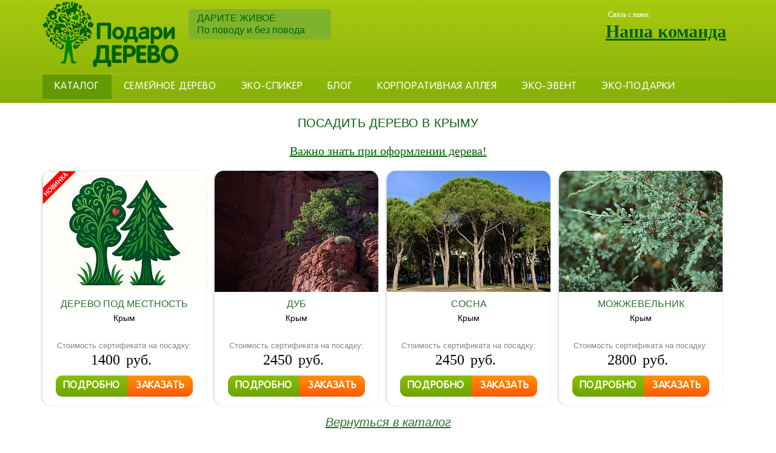

--- FILE ---
content_type: text/html; charset=utf-8
request_url: https://podari-derevo.ru/katalog/v_krymu/
body_size: 7875
content:
<html xmlns:umi="http://www.umi-cms.ru/TR/umi" xmlns:xlink="http://www.w3.org/TR/xlink">
<head>
<meta name="viewport" content="width=device-width, initial-scale=1">
<meta name="test" content="Hello!">
<meta http-equiv="X-UA-Compatible" content="IE=edge">
<meta http-equiv="Content-Type" content="text/html; charset=utf-8">
<meta name="keywords" content="">
<meta name="description" content="Посадить дерево в Сочи">
<title>Посадить дерево в Крыму</title>
<meta property="og:image" content="http://podari-derevo.ru/templates/podari-derevo/images/logo_social.jpg">
<link rel="image_src" href="http://podari-derevo.ru/templates/podari-derevo/images/logo_social.jpg">				<script type="text/javascript" charset="utf-8" src="/js/jquery/jquery.js?21607"></script>
				<script type="text/javascript" charset="utf-8" src="/js/jquery/jquery-ui.js?21607"></script>
				<script type="text/javascript" charset="utf-8" src="/js/jquery/jquery-ui-i18n.js?21607"></script>
				<script type="text/javascript" charset="utf-8" src="/js/jquery/jquery.cookie.js?21607"></script>
				<script type="text/javascript" charset="utf-8" src="/js/guest.js?21607"></script>
<script type="text/javascript" src="/js/site/__common.js"></script><link type="text/css" rel="stylesheet" href="/templates/podari-derevo/css/style.css">
<link rel="stylesheet" type="text/css" href="/css/prettyPhoto.css" media="screen">
<link rel="canonical" href="https://podari-derevo.ru/katalog/v_krymu/">
<script type="text/javascript" src="/js/fancybox/jquery.mousewheel-3.0.4.pack.js"></script><script type="text/javascript" src="/js/fancybox/jquery.fancybox-1.3.4.pack.js"></script><script type="text/javascript" src="/templates/podari-derevo/js/main.js"></script><link rel="stylesheet" type="text/css" href="/js/fancybox/jquery.fancybox-1.3.4.css" media="screen">
<link type="text/css" rel="stylesheet" href="/templates/podari-derevo/css/custom.css">
<script src="https://www.google.com/recaptcha/api.js"></script>
</head>
<body>
<script type="text/javascript">
                    $(document).ready(function() {
                        $(".dobro").fancybox({
                            'overlayShow'	: false,
                            'transitionIn'	: 'elastic',
                            'transitionOut'	: 'elastic'
                        });
                    });
                </script><a name="toup1"></a><div id="header" class="sp_header idPage81" itemscope="itemscope" itemtype="http://schema.org/Organization"><div class="header">
<div class="logo"><a href="/" title="подари дерево главная страница" umi:element-id="81"><img umi:field-name="site_logo" src="/images/podari-derevo/content/new-logo.png" alt="подари дерево главная страница"></a></div>
<div class="slogan" umi:element-id="81" umi:field-name="slogan"><div>ДАРИТЕ ЖИВОЕ<br />По поводу и без повода</div></div>
<div class="phone">
<i>Связь с нами:</i><span umi:element-id="81" umi:field-name="phone"><a href="/team1">Наша команда</a></span>
</div>
<div class="top_menu"><ul umi:element-id="0" umi:module="content" umi:region="list" umi:sortable="sortable" umi:add-method="popup" umi:button-position="bottom right">
<li umi:element-id="88" umi:region="row"><a href="/katalog/" umi:field-name="name" umi:empty="Название страницы" umi:delete="delete">Каталог</a></li>
<li umi:element-id="216" umi:region="row"><a href="/semejnoe_derevo/" umi:field-name="name" umi:empty="Название страницы" umi:delete="delete">Семейное дерево</a></li>
<li umi:element-id="795" umi:region="row"><a href="/eko-spiker/" umi:field-name="name" umi:empty="Название страницы" umi:delete="delete">Эко-Спикер</a></li>
<li umi:element-id="30" umi:region="row"><a href="/blog/" umi:field-name="name" umi:empty="Название страницы" umi:delete="delete">Блог</a></li>
<li umi:element-id="668" umi:region="row"><a href="/korporativnaya_alleya/" umi:field-name="name" umi:empty="Название страницы" umi:delete="delete">Корпоративная аллея</a></li>
<li umi:element-id="215" umi:region="row"><a href="/eco_event/" umi:field-name="name" umi:empty="Название страницы" umi:delete="delete">Эко-эвент</a></li>
<li umi:element-id="770" umi:region="row"><a href="/eko-podarki/" umi:field-name="name" umi:empty="Название страницы" umi:delete="delete">Эко-Подарки</a></li>
<li class="buy"><a class="basket_list2" href="/katalog"></a></li>
</ul></div>
<div style="display:none">
<div class="clear"></div>
<div id="top_menu2"><div class="top_menu2">
<ul umi:element-id="0" umi:module="content" umi:region="list" umi:sortable="sortable" umi:add-method="popup" umi:button-position="bottom right">
<li umi:element-id="88" umi:region="row" class="active"><a href="/katalog/" umi:field-name="name" umi:empty="Название страницы" umi:delete="delete">Каталог</a></li>
<li umi:element-id="216" umi:region="row"><a href="/semejnoe_derevo/" umi:field-name="name" umi:empty="Название страницы" umi:delete="delete">Семейное дерево</a></li>
<li umi:element-id="795" umi:region="row"><a href="/eko-spiker/" umi:field-name="name" umi:empty="Название страницы" umi:delete="delete">Эко-Спикер</a></li>
<li umi:element-id="30" umi:region="row"><a href="/blog/" umi:field-name="name" umi:empty="Название страницы" umi:delete="delete">Блог</a></li>
<li umi:element-id="668" umi:region="row"><a href="/korporativnaya_alleya/" umi:field-name="name" umi:empty="Название страницы" umi:delete="delete">Корпоративная аллея</a></li>
<li umi:element-id="215" umi:region="row"><a href="/eco_event/" umi:field-name="name" umi:empty="Название страницы" umi:delete="delete">Эко-эвент</a></li>
<li umi:element-id="770" umi:region="row"><a href="/eko-podarki/" umi:field-name="name" umi:empty="Название страницы" umi:delete="delete">Эко-Подарки</a></li>
</ul>
<div class="clear"></div>
</div></div>
</div>
</div></div>
<div id="content">
<div class="content">
<h1 umi:element-id="583" umi:field-name="h1" umi:empty="Название страницы">Посадить дерево в Крыму</h1>
<div class="catalog"><ul umi:element-id="583" umi:region="list" umi:module="catalog" umi:sortable="sortable" umi:button-position="top right" id="TESTtext"></ul></div>
<div class="opisanie-razdela"></div>
<div class="BlockImportantKnow" id="BlockImportantKnow583">
<a href="javascript:">Важно знать при оформлении дерева!</a><div><p><span style="font-size: small;"><strong>Важно знать:</strong></span></p>
<p><span id="docs-internal-guid-ec2c1ee8-7fff-bb49-bcb2-9c6620ab4653"> </span></p>
<p dir="ltr">&nbsp;</p>
<p dir="ltr"><span>- <strong>Деревья в каталоге стоимостью свыше 1510 рублей</strong> (саженцы высотой 30&ndash;100 см) сразу имеют привязку к региону. Они высаживаются с именными табличками, имеют индивидуальный фотоотчет и GPS-координаты.</span></p>
<p dir="ltr"><em>Такие саженцы лучше всего подходят как подарок, когда важно персональное внимание.</em></p>
<p dir="ltr"><em><br /></em></p>
<p dir="ltr"><span>- <strong>Деревья от 950 до 1500 рублей</strong> (саженцы высотой 30&ndash;100 см) также имеют региональную привязку. Высаживаются без именных табличек, предоставляется индивидуальный фотоотчет и общие GPS-координаты периметра, линии или центральной точки места посадки.</span></p>
<p>&nbsp;</p>
<p dir="ltr"><span>- <strong>Деревья от 180 до 900 рублей</strong> &mdash; это&nbsp;одно/двух летние сеянцы высотой 5&ndash;10 см, без привязки к региону и породе дерева &mdash; эти параметры определяются перед сезонами посадки (весной и осенью). Такой подход позволяет гибко подбирать оптимальные варианты участков и питомников. Высаживаются без именных табличек. В отчет входят общие фотографии процесса посадки и GPS-координаты периметра, линии или центра участка.</span></p>
<p dir="ltr"><em>Такие саженцы особенно подходят для экологических целей и коллективного участия.</em></p>
<p dir="ltr"><em><br /></em></p>
<div>______________________________________________________________________</div>
<div></div>
<div></div>
<div></div>
<p>&nbsp;</p>
<p><span id="docs-internal-guid-405582c4-7fff-6ea4-2207-f7cb2b626c15"> </span></p>
<p dir="ltr"><span>- <strong>Электронный сертификат</strong> приходит на e-mail сразу после оплаты</span></p>
<p>&nbsp;</p>
<p dir="ltr"><span>- <strong>Посадки</strong> проводятся весной и осенью, в агротехнически благоприятные периоды, зависящие от климатической зоны</span></p>
<p>&nbsp;</p>
<p dir="ltr"><span>- <strong>Фото- и/или видеоотчеты</strong>, а также GPS-данные и обновлённые сертификаты рассылаются после завершения сезона: в июне и декабре</span></p>
<p>&nbsp;</p>
<p dir="ltr"><span>- Для <strong>юридических лиц</strong> возможно составление договора и выставление счёта</span></p>
<p>&nbsp;</p>
<p dir="ltr"><span>- Подробный <strong>график посадок</strong> вы найдете по ссылке в <a href="https://t.me/podariderevo/456" target="_blank">Telegram канале</a>&nbsp;проекта</span></p>
<p>&nbsp;</p>
<p><span id="docs-internal-guid-ec2c1ee8-7fff-bb49-bcb2-9c6620ab4653">&nbsp;</span></p>
<div></div>
<p>&nbsp;</p>
<ul>
</ul>
<ul>
</ul></div>
</div>
<script type="text/javascript">
            $(document).ready(function() {
                $("a.zoom").fancybox({
                    'overlayShow'	: false,
                    'transitionIn'	: 'elastic',
                    'transitionOut'	: 'elastic'
                });
                
				//$(".vitrina-item a.read-more").fancybox({
                //    'overlayShow'	: false,
                //    'transitionIn'	: 'elastic',
                //   'transitionOut'	: 'elastic'
                //});

                $(".dobro").fancybox({
                    'overlayShow'	: false,
                    'transitionIn'	: 'elastic',
                    'transitionOut'	: 'elastic'
                });

            });
        </script><div class="catalog">
<div umi:element-id="583" umi:field-name="descr" umi:delete="delete" class="kontent-text" umi:empty="Пусто"></div>
<div style="display:none"><div umi:element-id="583" umi:field-name="descr" umi:delete="delete" id="kontent-text" umi:empty="Пусто"></div></div>
<ul id="mycarousel" class="jcarousel-skin-tango" umi:element-id="583" umi:module="catalog" umi:method="getObjectsList" umi:sortable="sortable">
<li class="vitrina-item" umi:region="row" umi:element-id="886">
<div class="vitrina-img">
<a href="/images/cms/data/random-tree-crim.jpg" class="zoom"><img src="/images/cms/thumbs/a5b0aeaa3fa7d6e58d75710c18673bd7ec6d5f6d/random-tree-crim_270_200_5_80.jpg"></a><div class="new_object"></div>
</div>
<div class="item-text">
<h2 umi:element-id="886" umi:field-name="name" umi:delete="delete">Дерево под местность</h2>
<p class="text-anons"><span umi:object-id="655788" umi:field-name="place">Крым</span> </p>
</div>
<div class="clear"></div>
<div class="aeternumodium">
<p><span class="greytext">Стоимость сертификата на посадку:</span><span class="bold font24px">1400</span><span class="bold font24px">руб.
        </span></p>
<div class="clear"></div>
<div style="display:block" class="newbuttons">
<a href="#description_886" rel="modal:open" class="basicGreenButton read-more">подробно</a><a href="/udata/emarket/push_basket/886" class="basicOrangeButton order2">заказать</a>
</div>
<div style="display:none"><div id="description_886" class="vitrina-description" umi:element-id="886" umi:field-name="description"><p><span style="text-decoration: underline;"><span style="font-size: small;"><strong>ВНИМАНИЕ: Дерево высаживается без таблички</strong></span></span></p>
<p>&nbsp;</p>
<p><span style="font-size: x-small;"><span style="font-size: small;"><strong>Подарите Крыму новое дерево!</strong></span></span></p>
<p><br /><span style="font-size: small;">Мы высадим для вас рандомное дерево в Крыму &mdash; это может быть дуб или сосна, липа, софора японская. Какое именно дерево появится благодаря вашему пожертвованию, решит наш опытный эколог: он выберет дерево в зависимости&nbsp; от того, что лучше подходит агроклиматическим условиям выбранного места посадки. </span></p>
<p>&nbsp;</p>
<p><span style="font-size: small;">Просто сделайте донат &mdash; и в крымской земле вырастет новое дерево, а вместе с ним и ваше доброе дело!</span></p>
<p>&nbsp;</p>
<p><span style="font-size: small;">Прежде Крым был лесным краем, древние греки строили порты и отправляли суда полные дуба и бука на весь свет.&nbsp;А теперь на большей части степь, склонная к опустыниванию. Мы хотим возродить леса в Крыму. Для этого мы сажаем деревья сами и проводим весной и осенью фестивали, чтобы привлечь внимание людей к проблеме опустынивания.</span></p>
<p><span style="font-size: small;">Вы получаете сертификат на посадку именного дерева высотой 30-70 см.</span></p>
<p><span style="font-size: small;"><br /></span></p>
<p><span style="font-size: small;"><img src="/images/cms/data/dub_sertifikat.jpg" alt="certificate" width="450" /></span></p>
<p><span style="font-size: small;"><br /></span></p>
<p id="docs-internal-guid-dc243c25-7fff-956b-39a2-5066363a11ad" dir="ltr"><span style="font-size: small;">При желании, вы можете посадить саженец вместе с нами, для этого при оформлении заказа отметьте пункт "Принять участие в посадке"</span></p>
<p dir="ltr"><span style="font-size: small;">Если у вас нет возможности поучаствовать лично, команда Подари-Дерево посадит дерево за Вас.&nbsp;</span></p>
<p id="docs-internal-guid-9e0e0e93-7fff-896c-d92a-019ff56b0530" dir="ltr"><span style="font-size: small;">После посадки вышлем вам обновленный сертификат с его GPS-координатами.&nbsp;</span></p>
<p><span style="font-size: small;"><br /></span></p><p style="text-align:center;margin:20px 0;"><a href="/udata/emarket/push_basket/886" class="basicOrangeButton order2">заказать</a></p>
</div></div>
</div>
</li>
<li class="vitrina-item" umi:region="row" umi:element-id="823">
<div class="vitrina-img"><a href="/images/cms/data/oak-on-a-cliff-2023-11-27-05-32-16-utc.jpeg" class="zoom"><img src="/images/cms/thumbs/a5b0aeaa3fa7d6e58d75710c18673bd7ec6d5f6d/oak-on-a-cliff-2023-11-27-05-32-16-utc_270_200_5_80.jpeg"></a></div>
<div class="item-text">
<h2 umi:element-id="823" umi:field-name="name" umi:delete="delete">Дуб</h2>
<p class="text-anons"><span umi:object-id="655788" umi:field-name="place">Крым</span> </p>
</div>
<div class="clear"></div>
<div class="aeternumodium">
<p><span class="greytext">Стоимость сертификата на посадку:</span><span class="bold font24px">2450</span><span class="bold font24px">руб.
        </span></p>
<div class="clear"></div>
<div style="display:block" class="newbuttons">
<a href="#description_823" rel="modal:open" class="basicGreenButton read-more">подробно</a><a href="/udata/emarket/push_basket/823" class="basicOrangeButton order2">заказать</a>
</div>
<div style="display:none"><div id="description_823" class="vitrina-description" umi:element-id="823" umi:field-name="description"><p><strong><img src="/files/generated_image.png" alt="" width="450" height="300" /></strong></p>
<p><strong>Дуб, дерево.</strong></p>
<p><strong>Место посадки:&nbsp;</strong>Крым</p>
<p><strong>Цель:</strong>&nbsp;озеленение городской территории по просьбам жителей. Все согласовано с администрацией города.</p>
<p><strong>Дуб</strong>&nbsp;&mdash; мощное дерево семейства Буковые. В России наиболее распространен дуб обыкновенный или черешчатый.</p>
<p>Высота дуба в среднем составляет 40 м, но можно встретить и 55-метровых исполинов. Крона дуба пирамидального строения, ветки изогнутые. Корни дуба крепкие, глубоко уходят под землю. Корневая система состоит из главного корня, после 6-7 лет появляются боковые отростки. Ствол дуба широкий, диаметром 1,5-2 м (может достигать 4 м). Относится к долговечным и медленно растущим породам, обычно живет 400-500 лет. Старейшим считают дерево, произрастающее в Стельмуже, Литва. Возраст дуба, согласно данным различных источников, составляет 1000-1700 лет.</p>
<p><span>Прежде Крым был лесным краем, древние греки строили порты и отправляли суда полные дуба и бука на весь свет.&nbsp;</span>А теперь на большей части степь, склонная к опустыниванию. Мы хотим возродить леса в Крыму. Для этого мы сажаем деревья сами и проводим весной и осенью фестивали, чтобы привлечь внимание людей к проблеме опустынивания.</p>
<p>Вы получаете сертификат на посадку именного дуба высотой&nbsp;30-70 см.</p>
<p><span><img src="/images/cms/data/dub_sertifikat.jpg" alt="" width="450" height="300" /><br /></span></p>
<p id="docs-internal-guid-dc243c25-7fff-956b-39a2-5066363a11ad" dir="ltr">При желании, вы можете посадить саженец вместе с нами, для этого при оформлении заказа отметьте пункт "Принять участие в посадке"</p>
<p dir="ltr">Если у вас нет возможности поучаствовать лично, команда Подари-Дерево посадит дерево за Вас.&nbsp;</p>
<p id="docs-internal-guid-9e0e0e93-7fff-896c-d92a-019ff56b0530" dir="ltr">После посадки вышлем вам обновленный сертификат с его GPS-координатами.&nbsp;</p><p style="text-align:center;margin:20px 0;"><a href="/udata/emarket/push_basket/823" class="basicOrangeButton order2">заказать</a></p>
</div></div>
</div>
</li>
<li class="vitrina-item" umi:region="row" umi:element-id="825">
<div class="vitrina-img"><a href="/files/pine-trees-2023-11-27-04-52-15-utc.jpeg" class="zoom"><img src="/images/cms/thumbs/9799c8258567b66fc1873aa4697de592b97d61ed/pine-trees-2023-11-27-04-52-15-utc_270_200_5_80.jpeg"></a></div>
<div class="item-text">
<h2 umi:element-id="825" umi:field-name="name" umi:delete="delete">Сосна</h2>
<p class="text-anons"><span umi:object-id="655788" umi:field-name="place">Крым</span> </p>
</div>
<div class="clear"></div>
<div class="aeternumodium">
<p><span class="greytext">Стоимость сертификата на посадку:</span><span class="bold font24px">2450</span><span class="bold font24px">руб.
        </span></p>
<div class="clear"></div>
<div style="display:block" class="newbuttons">
<a href="#description_825" rel="modal:open" class="basicGreenButton read-more">подробно</a><a href="/udata/emarket/push_basket/825" class="basicOrangeButton order2">заказать</a>
</div>
<div style="display:none"><div id="description_825" class="vitrina-description" umi:element-id="825" umi:field-name="description"><p><strong><img style="margin-left: 1px; margin-right: 1px;" src="/files/generated_image_2.png" alt="" width="500" /></strong></p>
<p>&nbsp;</p>
<p><strong>Место посадки</strong>&nbsp;- Крым</p>
<p><strong>Цель :</strong>&nbsp;озеленение территории города по просьбам жителей. Согласовано с администрацией города.</p>
<p id="docs-internal-guid-0e1185cc-7fff-f1db-9dca-eadca47c4e02" dir="ltr"><span><strong>Сосна обыкновенная</strong>&nbsp;―&nbsp;</span><span>одно из популярнейших деревьев на территории России.</span></p>
<p dir="ltr"><span>Вечнозеленое, однодомное растение, произрастающее во многих азиатских и европейских регионах.</span></p>
<p dir="ltr"><span>Деревья этого вида вызывают повышенный интерес не только со стороны ботаников, но и у ландшафтных дизайнеров</span></p>
<p dir="ltr"><strong><img src="/files/sertifikat_sosna.jpg" alt="" width="500" /></strong></p>
<p dir="ltr">При желании, вы можете посадить саженец вместе с нами, для этого при оформлении заказа отметьте пункт "Принять участие в посадке"</p>
<p dir="ltr"><span>Если у вас нет возможности поучаствовать лично, команда Подари-Дерево посадит дерево за Вас. После посадки вышлем Вам обновленный сертификат с его GPS-координатами.</span></p><p style="text-align:center;margin:20px 0;"><a href="/udata/emarket/push_basket/825" class="basicOrangeButton order2">заказать</a></p>
</div></div>
</div>
</li>
<li class="vitrina-item" umi:region="row" umi:element-id="826">
<div class="vitrina-img"><a href="/images/cms/data/juniper-branches-background-2023-11-27-05-30-37-utc.jpeg" class="zoom"><img src="/images/cms/thumbs/a5b0aeaa3fa7d6e58d75710c18673bd7ec6d5f6d/juniper-branches-background-2023-11-27-05-30-37-utc_270_200_5_80.jpeg"></a></div>
<div class="item-text">
<h2 umi:element-id="826" umi:field-name="name" umi:delete="delete">Можжевельник</h2>
<p class="text-anons"><span umi:object-id="655788" umi:field-name="place">Крым</span> </p>
</div>
<div class="clear"></div>
<div class="aeternumodium">
<p><span class="greytext">Стоимость сертификата на посадку:</span><span class="bold font24px">2800</span><span class="bold font24px">руб.
        </span></p>
<div class="clear"></div>
<div style="display:block" class="newbuttons">
<a href="#description_826" rel="modal:open" class="basicGreenButton read-more">подробно</a><a href="/udata/emarket/push_basket/826" class="basicOrangeButton order2">заказать</a>
</div>
<div style="display:none"><div id="description_826" class="vitrina-description" umi:element-id="826" umi:field-name="description"><p><span><strong>Можжевельник, саженец высотой&nbsp;30-70 см.<br /></strong></span></p>
<p><img style="float: left;" src="/images/cms/data/green-juniper-bush-in-the-park-on-a-summer-day-co-2023-11-27-04-52-13-utc.jpeg" alt="" width="450" height="350" /></p>
<p>&nbsp;</p>
<p>&nbsp;</p>
<p>&nbsp;</p>
<p>&nbsp;</p>
<p>&nbsp;</p>
<p>&nbsp;</p>
<p>&nbsp;</p>
<p>&nbsp;</p>
<p>&nbsp;</p>
<p>&nbsp;</p>
<p>&nbsp;</p>
<p>&nbsp;</p>
<p>&nbsp;</p>
<p>&nbsp;</p>
<p>&nbsp;</p>
<p>&nbsp;</p>
<p><span><strong><br /></strong></span></p>
<p><span><strong><br /></strong></span></p>
<p><span><strong><br /></strong></span></p>
<p><span><strong><br /></strong></span></p>
<p><span><strong><br /></strong></span></p>
<p><span><strong><br /></strong></span></p>
<p><span><strong><br /></strong></span></p>
<p><span><strong>Место посадки:&nbsp;</strong>Крым</span></p>
<p><span><strong>Цель:</strong>&nbsp;&nbsp;</span>Вечнозелёный долгожитель семейства Кипарисовые, дерево выростает до 20 м высотой или кустарник высотой от полуметра.</p>
<p>В зависимости от вида его ветви украшены чешуйчатыми хвоинками или прямыми иголочками. Он бывает раскидистым кустарником с гибкими ветвями, на которых можно расположиться, как на ковре.</p>
<p><span>Может быть древовидным, с пышной пирамидальной или конусообразной кроной.</span></p>
<p><span id="docs-internal-guid-faa7431d-7fff-edb9-d730-6408f7880716"><span>Именной сертификат генерируется сразу же после оплаты.</span></span></p>
<p><img style="float: left;" src="/files/mozhzhevel_nik.jpg" alt="" width="450" height="300" /></p>
<p id="docs-internal-guid-dc243c25-7fff-956b-39a2-5066363a11ad" dir="ltr">&nbsp;</p>
<p dir="ltr">&nbsp;</p>
<p dir="ltr">&nbsp;</p>
<p dir="ltr">&nbsp;</p>
<p dir="ltr">&nbsp;</p>
<p dir="ltr">&nbsp;</p>
<p dir="ltr">&nbsp;</p>
<p dir="ltr">&nbsp;</p>
<p dir="ltr">&nbsp;</p>
<p dir="ltr">&nbsp;</p>
<p dir="ltr">&nbsp;</p>
<p dir="ltr">&nbsp;</p>
<p dir="ltr">&nbsp;</p>
<p dir="ltr">&nbsp;</p>
<p dir="ltr">&nbsp;</p>
<p dir="ltr">&nbsp;</p>
<p dir="ltr">&nbsp;</p>
<p dir="ltr">&nbsp;</p>
<p dir="ltr">&nbsp;</p>
<p dir="ltr">&nbsp;</p>
<p dir="ltr">При желании, вы можете посадить саженец вместе с нами, для этого при оформлении заказа отметьте пункт "Принять участие в посадке"</p>
<p dir="ltr">Если у вас нет возможности поучаствовать лично команда Подари-Дерево посадит дерево за Вас.&nbsp;</p>
<p id="docs-internal-guid-9e0e0e93-7fff-896c-d92a-019ff56b0530" dir="ltr">После посадки вышлем вам его фотографии с табличкой и GPS-координаты.&nbsp;</p><p style="text-align:center;margin:20px 0;"><a href="/udata/emarket/push_basket/826" class="basicOrangeButton order2">заказать</a></p>
</div></div>
</div>
</li>
</ul>
</div>
<div class="clear"></div>
<div class="oferta_block"><a href="http://podari-derevo.ru/katalog/" target="_blank" class="oferta_link">Вернуться в каталог</a></div>
<div class="oferta_block"><a href="http://podari-derevo.ru/files/oferta/oferta-podari-derevo.pdf" target="_blank" class="oferta_link">
                Оферта
            </a></div>
</div>
<div class="clear"></div>
</div>
<div id="footer-v2-bg"><div class="footer-v2-bg"></div></div>
<div id="footer-v2"><div class="footer-v2">
<div class="footer-logo">
<a href="/" title=""><img src="/images/podari-derevo/content/new-logo.png" alt=""></a><p>Сажаем деревья с 2012 г.</p>
</div>
<div class="stat"></div>
<div class="phone">
<i>Связь с нами:</i><br><span umi:element-id="81" umi:field-name="phone"><a href="/team1">
                                    Наша команда
                                </a></span>
</div>
<div class="clear"></div>
</div></div>
<div id="footer"><div class="footer">
<div><a href="http://friser.ru/" title="разработка сайта на umi.cms">Сделано с <img src="/templates/podari-derevo/images/footer_img.png" alt="разработка сайта на umi.cms"></a></div>
<div id="toup" class="toupdefault"><a href="#toup1"><img src="/templates/podari-derevo/images/toup.png"></a></div>
</div></div>
<link rel="stylesheet" href="https://maxcdn.bootstrapcdn.com/font-awesome/4.7.0/css/font-awesome.min.css">
<script type="text/javascript" src="/templates/podari-derevo/js/script.js"></script><script type="text/javascript" src="/js/jquery.prettyPhoto.js"></script><!-- Yandex.Metrika counter -->
	<script type="text/javascript" >
	   (function(m,e,t,r,i,k,a){m[i]=m[i]||function(){(m[i].a=m[i].a||[]).push(arguments)};
	   m[i].l=1*new Date();k=e.createElement(t),a=e.getElementsByTagName(t)[0],k.async=1,k.src=r,a.parentNode.insertBefore(k,a)})
	   (window, document, "script", "https://mc.yandex.ru/metrika/tag.js", "ym");

	   ym(65063563, "init", {
			clickmap:true,
			trackLinks:true,
			accurateTrackBounce:true,
			webvisor:true,
			trackHash:true,
			ecommerce:"dataLayer"
	   });
	</script>
	<noscript><div><img src="https://mc.yandex.ru/watch/65063563" style="position:absolute; left:-9999px;" alt="" /></div></noscript>
<!-- /Yandex.Metrika counter -->


<script type="text/javascript">

		var _gaq = _gaq || [];
		_gaq.push(['_setAccount', 'UA-46812261-3']);
		_gaq.push(['_setDomainName', 'podari-derevo.ru']);
		_gaq.push(['_setAllowLinker', true]);
		_gaq.push(['_trackPageview']);

		(function() {
		var ga = document.createElement('script'); ga.type = 'text/javascript'; ga.async = true;
		ga.src = ('https:' == document.location.protocol ? 'https://' : 'http://') + 'stats.g.doubleclick.net/dc.js';
		var s = document.getElementsByTagName('script')[0]; s.parentNode.insertBefore(ga, s);
		})();

</script>

<!-- Google Code for &#1058;&#1077;&#1075; &#1088;&#1077;&#1084;&#1072;&#1088;&#1082;&#1077;&#1090;&#1080;&#1085;&#1075;&#1072; -->
<!-- Remarketing tags may not be associated with personally identifiable information or placed on pages related to sensitive categories. For instructions on adding this tag and more information on the above requirements, read the setup guide: google.com/ads/remarketingsetup -->
<script type="text/javascript">
	/* <![CDATA[ */
	var google_conversion_id = 987869286;
	var google_conversion_label = "kVZ3CMqt7AQQ5uCG1wM";
	var google_custom_params = window.google_tag_params;
	var google_remarketing_only = true;
	/* ]]> */
	</script>
	<!--<script type="text/javascript" src="//www.googleadservices.com/pagead/conversion.js">-->
</script>
<script type="text/javascript" src="/counter/eco_counters.js"></script><script src="https://cdnjs.cloudflare.com/ajax/libs/jquery-modal/0.9.1/jquery.modal.min.js"></script><link rel="stylesheet" href="https://cdnjs.cloudflare.com/ajax/libs/jquery-modal/0.9.1/jquery.modal.min.css">
<script type="text/javascript">!function(){var t=document.createElement("script");t.type="text/javascript",t.async=!0,t.src='https://vk.com/js/api/openapi.js?169',t.onload=function(){VK.Retargeting.Init("VK-RTRG-1817924-IVfX"),VK.Retargeting.Hit()},document.head.appendChild(t)}();</script><noscript><img src="https://vk.com/rtrg?p=VK-RTRG-1817924-IVfX" style="position:fixed; left:-999px;" alt=""></noscript>
</body>
</html>
<!-- This page generated in 0.133761 secs by XSLT, SITE MODE -->

--- FILE ---
content_type: text/css
request_url: https://podari-derevo.ru/templates/podari-derevo/css/style.css
body_size: 11846
content:
/*CSS Reset*/
* {
    margin: 0;
    padding: 0;
    outline: 0;
    font-weight: inherit;
    font-style: inherit;
    font-size: 100%;
    font-family: inherit;
    vertical-align: baseline;
}

/* remember to define focus styles! */
:focus {
    outline: 0;
}

body {
    line-height: 1.3;
    color: #000;
    background: #ffffff;
    /*min-width: 1000px;*/
}

ol, ul {
    list-style-position: inside;
    margin: 0 0 0 0px
}

/* tables still need 'cellspacing="0"' in the markup */
table {
    border-collapse: collapce;
    border-spacing: 0;
}

caption, th, td {
    text-align: left;
    font-weight: normal;
    vertical-align: top
}

blockquote:before, blockquote:after, q:before, q:after {
    content: "";
}

blockquote, q {
    quotes: "" "";
}

/*CSS Reset*/

/*Clearfix*/
.clearfix:before, .clearfix:after {
    content: "";
    display: table;
}

.clearfix:after {
    clear: both;
}

/* ie6-7 */
.clearfix {
    zoom: 1;
}

/*Clearfix*/

/*
@font-face {
	font-family: 'RotondaC';
	src: url('Rotonda/RotondaC.eot');
	src: local('RotondaC'),
		url('Rotonda/RotondaC.eot?#iefix') format('embedded-opentype'),
		url('Rotonda/RotondaC.woff') format('woff'),
		url('Rotonda/RotondaC.ttf') format('truetype');
	font-weight: normal;
	font-style: normal;
}

@font-face {
	font-family: 'RotondaC';
	src: url('Rotonda/RotondaC-Bold.eot');
	src: local('RotondaC Bold'), local('RotondaC-Bold'),
		url('Rotonda/RotondaC-Bold.eot?#iefix') format('embedded-opentype'),
		url('Rotonda/RotondaC-Bold.woff') format('woff'),
		url('Rotonda/RotondaC-Bold.ttf') format('truetype');
	font-weight: bold;
	font-style: normal;
}*/

@font-face {
font-family: 'Rotonda Regular';
src: url('font/Rotonda/RotondaC.eot');
src: url('font/Rotonda/RotondaC.eot?#iefix') format('embedded-opentype'),
url('font/Rotonda/RotondaC.woff') format('woff'),
url('font/Rotonda/RotondaC.ttf') format('truetype');
font-weight: normal;
font-style: normal;
}


@font-face {
font-family: 'Rotonda Bold';
src: url('font/Rotonda/RotondaC-Bold.eot');
src: url('font/Rotonda/RotondaC-Bold.eot?#iefix') format('embedded-opentype'),
url('font/Rotonda/RotondaC-Bold.woff') format('woff'),
url('font/Rotonda/RotondaC-Bold.ttf') format('truetype');
font-weight: normal;
font-style: normal;
}


.basicGreenButton{
	-moz-border-radius:11px;
	border-radius:11px;  
	display: inline-block;
    font-size: 1.4em;
    font-weight: bold;
	text-decoration: none;
	text-transform:uppercase;
	background-color: #88bf00; 
	background-image: linear-gradient(to bottom, #88bf00 0px, #6da200 100%);
    color: #fff !important; 
	padding: 7px 12px;
	font-family: 'Rotonda Regular';
	letter-spacing: 0.04em;}
.basicGreenButton:hover{
	color:#fff;
	background-color: #a2e200; 
	background-image: linear-gradient(to bottom, #a2e200 0px, #80bf00 100%);}
	
	
.basicOrangeButton{
	-moz-border-radius:11px;
	border-radius:11px;  
	display: inline-block;
    font-size: 1.4em;
    font-weight: bold;
	text-decoration: none;
	text-transform:uppercase;
	background-color: #ff9200; 
	background-image: linear-gradient(to bottom, #ff9200 0px, #ff5600 100%);
    color: #fff !important; 
	padding: 7px 14px;
	font-family: 'Rotonda Regular';
	letter-spacing: 0.04em;}
.basicOrangeButton:hover{
	background-color: #ffaf00; 
	background-image: linear-gradient(to bottom, #ffaf00 0px, #ff5e00 100%);}
	
	


body {
    margin: 0px;
    padding: 0px;
    font-family: verdana, Tahoma, Arial;
    font-size: 12px;
    min-height: 100%;
}

a {
    color: #666;
    text-decoration: underline;
    outline: none;
}

a:hover {
    text-decoration: none;
    cursor: pointer;
    color: #f7941e;
}

img {
    border: none;
}

.clear {
    clear: both;
}

strong, b {
    font-weight: bold;
}

em, i {
    font-style: italic;
}

h1, .h1 {
    color: #000;
    font-size: 22px;
    margin: 10px 0;
    text-align: left;
    display: block;
    font-weight: bold;
    letter-spacing: 0.1px;
}

h2, .h2 {
    color: #006205;
    font-size: 18px;
    margin: 10px;
}

h2 a {
    color: #0e76bc;
    text-decoration: none;
}

h2 a:hover {
    text-decoration: underline;
}

h3 {
    color: #006205;
    font-size: 18px;
    margin: 10px 0;
}

html body div#block_1 div.block_1 div.phone span a {
    color: #006205
}

html body div#header div.header div.phone span a {
    color: #006205
}

#menu {
    background: url('/templates/podari-derevo/images/menu_small_bg.png') repeat-x left top;
    position: fixed;
    top: 0;
    height: 44px;
    width: 100%;
    z-index: 500;
    overflow: hidden;
}

.menudefault {
    display: none;
}

.menufixed {
    display: block;
}

.menu {
    width: 960px;
    margin: 0 auto;
}

.menu .logo {
    float: left;
    display: inline-block;
}

.menu .top_menu {
    float: left;
    display: inline-block;
}

.menu .top_menu ul {
    list-style: none;
}

.menu .top_menu ul li {
    list-style: none;
    display: inline-block;
    float: left;
    margin: 0;
}

.menu .top_menu  ul li a {
    display: inline-block;
    height: 25px;
    padding: 10px;
    text-align: center;
    color: #fff;
    text-decoration: underline;
    font-size: 15px;
    margin: 0 5px;
    text-transform: uppercase
}

.menu .top_menu  ul li a:hover{
    background-color: #699d02;
    text-decoration: none
}



#top_menu2{width:100%; border-top: 1px solid #a1c30e; border-bottom: 1px solid #a1c30e; margin: 10px 0 0 0;}
.top_menu2_index{position:absolute;left:0;}
.top_menu2{margin: 0 auto;max-width:1140px;display:block;/*background-color:#649a01;*/}
.top_menu2 ul{padding:0;margin:0;}
.top_menu2 ul li{list-style:none;display:inline-block;float:left;margin:0;}
.top_menu2 ul li a{display:inline-block;text-decoration:none; font-family:Rotonda Regular; color:#fff;font-size: 1.4em;text-transform:uppercase;padding:10px 20px;letter-spacing: 0.8px;transition: all 0.3s linear 0s;}
.top_menu2 ul li:hover a, .top_menu2 ul li.active a{background-color:#649a01;}



.form_data .form_field input[type="checkbox"]{
    margin-right: 10px;
}
.form_data .form_field a{
    color: #fff;
}

.form-zakaz input[type="checkbox"]{
    margin-right: 10px;
    vertical-align: middle;
}
.form-zakaz a:hover{
    color: #fff;
}


.menu .top_menu  ul li.buy a {
    background: url('/templates/podari-derevo/images/buy-non-line.png') no-repeat left top transparent;
    cursor: pointer;
    width: 1066px;
    height: 33px;
    display: inline-block;
    padding: 0px;
    margin: 4px 0;
    font-size: 1px;
}

.menu .phone {
    float: right;
    display: inline-block;
    font-size: 12px;
    color: #006205;
    font-size: 20px;
    font-family: Comic Sans MS;
    font-weight: bold;
}

.menu  .phone i {
    color: #fff;
    font-size: 12px;
    font-family: verdana;
    font-weight: normal;
}

#toup {
    position: fixed;
    bottom: 50px;
    height: 68px;
    width: 118px;
    right: 50px;
    z-index: 1000
}

.toupdefault {
    display: none;
}

.toupfixed {
    display: block;
}

#block_1 {
    overflow: hidden;
    min-width: 100px;
    background: url('/templates/podari-derevo/images/block_1_bg.jpg') repeat-x left bottom #abcb11;
    width: 100%;
    min-height: 486px;
    padding: 10px 0 50px;
}
.block_1_index{
    background: url(/templates/podari-derevo/images/block_1_bg1.jpg) repeat-x left bottom #abcb11 !important;
    height: auto;
    min-height: 100px !important;
/*	padding: 10px 0 0 0 !important;*/
}	
.block_1 {
    width: 960px;
    margin: 0 auto;
    width:1080px;
}

.block_1 .logo {
    width: 260px;
    height: 90px; /*140px;*/
    display: inline-block;
    float: left;
}

.block_1 .logo a img{height:100%;} 

.block_1 .slogan {
    height: 60px;
    float: left;
    display: inline-block;
    width: 260px;
    font-size: 16px;
    margin: 15px 0 0 7px;
    color:#006205;
}


.slogan > div {
    background-color: #7fb32c;
    border-radius: 5px;
    padding: 5px 0 5px 14px;

    width: 85%;
}

.block_1 .phone {
    height: 65px;
    float: right;
    display: inline-block;
    font-size: 12px;
    color: #006205;
    font-size: 30px;
    margin: 17px 17px 0 0;
    font-family: Comic Sans MS;
    font-weight: bold;
}

.block_1 .phone i {
    color: #fff;
    font-size: 12px;
    font-family: verdana;
    font-weight: normal;
    font-style: normal;
}

.block_1 .top_menu {
    float: left;
    height: 35px;
    display: inline-block;
    width: 810px;
    z-index: 100;
    position: relative;
    margin-top:6px;
}

.block_1 .top_menu ul {
    list-style: none;
}

.block_1 .top_menu ul li {
    list-style: none;
    display: inline-block;
    float: left;
}

.block_1 .top_menu ul li a {
    color: #fff;
    display: inline-block;
    font-size: 12px;
    height: 21px;
    margin-left: 11px;
    margin-right: 0;
    padding: 4px;
    text-align: center;
    text-decoration: underline;
    text-transform: uppercase;
}

.block_1 .top_menu ul li a:hover{
    background-color: #699d02;
    border-radius:5px;
}


.block_1 .top_menu ul li.buy a {
    background: url('/templates/podari-derevo/images/buy.png') no-repeat left top transparent;
    cursor: pointer;
    width: 106px;
    height: 33px;
    display: inline-block;
    font-size: 1px;
    margin: 0 0 0 7px;
    padding: 0;
}

.block_1 .text {
    width: 480px;
    font-size: 15px;
    padding: 0 0 0 20px;
    float: left;
    display: inline-block;
    z-index: 20;
    position: relative;
    line-height: 18px;
}

.block_1 .text h1 {
    text-transform: uppercase;
    color: #fff;
    font-size: 20px;
    font-weight: normal;
    line-height: 22px;
}

.block_1 .text h2, .block_1 .text h3, .block_1 .text h4 {
    z-index: 10;
    position: relative;
    line-height: 18px;
}

.block_1 .text .content62 {
    z-index: 10;
    position: relative;
    line-height: 18px;
}

.block_1 .text p {
    padding: 10px 0 10px 0px;
    color: #000;
    font-size: 14px;
    z-index: 10;
    position: relative;
    line-height: 18px;
}

.block_1 .text .buybutton {
    width: 260px;
    display: inline-block;
    float: left;
    padding: 10px 0;
    line-height: 18px;
}

.block_1 .text .buybutton span {
    color: #fff;
    display: block;
    line-height: 18px;
}

.block_1 .text .buybutton a {
    background: url('/templates/podari-derevo/images/buy-big.png') no-repeat left top transparent;
    cursor: pointer;
    width: 222px;
    height: 63px;
    display: block;
    padding: 0px;
    margin: 4px 0;
    line-height: 18px;
}

.block_1  .text .socseti {
    z-index: 2;
    position: relative;
    float: right;
    margin: 60px 65px 0 0;
}

.block_1  .text .socseti .h2 {
    color: #cdeb9c;
    font-size: 12px;
    margin: 0 0 -3px 6px;
}

.block_1  .text .socseti .yashare-auto-init {
}

.block_1 .earth {
    /*width:460px;float:right;display:inline-block;position:absolute;*/
    z-index: 1;
    position: relative;
}

.block_1 .earth > div {
    /*margin: -55px 0 0 -75px;z-index: 1;display:inline-block;position:absolute;float:right;*/
}

.block_1 .earth > div {
    /*margin: -254px 0 0 380px;*/
    right: -610px;
    bottom: -192px;
    z-index: 1;
    display: inline-block;
    position: absolute;
    float: right;
}

.block_1 .earth .basket_list {
    background: none;
}

#block_2 {
    background-color: #fff;
    min-height: 140px;
    width: 100%;
    margin: -60px 0 0 0;
}

.block_2 {
    width: 960px;
    margin: 56px auto 0;
    overflow: hidden;
    position: relative;
    z-index: 2;
}

.block_2 .statistics_item_1 {
    background: url('/templates/podari-derevo/images/statistics_item1.jpg') no-repeat left top;
    margin-top: -10px;
    padding: 25px 0 0 90px;
    width: 135px;
    height: 100px;
}

.block_2 .statistics_item_2 {
    background: url('/templates/podari-derevo/images/statistics_item2.jpg') no-repeat left top;
    margin-top: -10px;
    padding: 25px 0 0 80px;
    width: 195px;
    height: 100px;
}

.block_2 .statistics_item_3 {
    background: url('/templates/podari-derevo/images/statistics_item3.jpg') no-repeat left top;
    margin-top: -10px;
    padding: 25px 0 0 90px;
    width: 105px;
    height: 100px;
    color: #006205
}

.block_2 > div {
    font-size: 12px;
    display: inline-block;
    float: Left;
}

.block_2 > div b {
    font-size: 20px;
    font-weight: normal;
    display: block;
}

.block_2 > div i {
    text-transform: uppercase
}

.block_2 .statistics_item_4 {
    margin: 10px 0 0 20px;
}

.block_2 .statistics_item_4 h2 {
    text-transform: uppercase;
    font-size: 12px
}

.block_2 .statistics_item_4 p {
    color: #ccc;
}

.block_2 .statistics_item_4 p a {
    color: #ccc;
}

#block_3 {
    background: #ffc03d;
    /*height: 400px;*/
    width: 100%;
    overflow: hidden;
}



.block_3 {
    width: 990px;
    margin: 0 auto;
    overflow: hidden;
    text-align: center;
}
.block_3 .pagination{display:none}

.block_3 .vk {
    display: inline-block;
    float: left;
    width: 300px;
    margin: 0 0 0 50px
}

.block_3 .volonter {
    display: inline-block;
    float: left;
    padding: 10px;
    width: 220px;
    height: 200px;
    background: url('/templates/podari-derevo/images/volonter-bg.png') no-repeat left top transparent;
    margin: 19px 0 0 0;
}

.volonter input.input {
    width: 200px;
    height: 32px;
    font-style: italic;
    font-size: 14px;
    color: #222;
    display: block;
    border: none;
    background: url('/templates/podari-derevo/images/input-bg.png') no-repeat left top transparent;
    margin: 10px 0;
    padding: 0 10px;
}

.volonter input.submit {
    background: url('/templates/podari-derevo/images/volonter-button.png') no-repeat left top transparent;
    cursor: pointer;
    width: 202px;
    height: 40px;
    display: block;
    border: none;
    margin: 15px 0 0 0;
}

.volonter .h2 {
    text-transform: uppercase;
    font-size: 14px;
    display: block;
    color: #222;
    margin: 0;
    padding: 0;
    text-align: left;
}

.volonter .h2 b {
    font-size: 17px;
    display: block;
    font-weight: normal;
}

.block_3 .podpiska {
    display: inline-block;
    float: right;
    padding: 10px;
    width: 223px;
    height: 208px;
    background: url('/templates/podari-derevo/images/podpiska_bg.png') no-repeat left top transparent;
    margin: 19px 0 0 0;
}

.podpiska .h2 {
    text-transform: uppercase;
    font-size: 14px;
    display: block;
    color: #222;
    margin: 0;
    padding: 0;
    text-align: left;
}

.podpiska input.inputtext {
    width: 200px;
    height: 32px;
    font-style: italic;
    font-size: 14px;
    color: #222;
    display: block;
    border: none;
    background: url('/templates/podari-derevo/images/input-bg.png') no-repeat left top transparent;
    margin: 10px 0;
    padding: 0 10px;
}

.podpiska input.submit {
    background: url('/templates/podari-derevo/images/partners_button.png') no-repeat left top transparent;
    cursor: pointer;
    width: 163px;
    height: 40px;
    display: block;
    border: none;
    margin: 15px 0 0 0;
}

#block_4 {
    background-color: #fff;
    min-height: 515px;
    width: 100%;
}

.block_4 {
    width: 960px;
    margin: 0 auto;
    overflow: hidden;
}

.block_4 h2 {
    text-transform: uppercase;
    margin: 20px 0 10px 0
}

.block_4 .textblock {
    width: 720px;
    float: left;
    display: inline-block;
    position: relative;
    z-index: 30
}

.block_4 .textblock .item {
    width: 161px;
    min-height: 460px;
    float: left;
    display: inline-block;
    font-size: 14px;
}

.block_4 .textblock .item .img {
    width: 161px;
    height: 170px;
    margin: 0 0 20px 0
}

.block_4 .textblock .item h3 {
    width: 161px;
    display: inline-block;
    color: #006205;
    text-transform: uppercase;
}

.block_4 .textblock .item .content {
    width: 161px;
    display: inline-block;
    padding: 0 0 10px 0;
}

.block_4 .textblock .items {
    width: 25px;
    height: 470px;
    float: left;
    display: inline-block;
    background: url('/templates/podari-derevo/images/block_4_separator.jpg') no-repeat left top;
}

.block_4 .partners {
    background: url('/templates/podari-derevo/images/partners_bg.png') repeat-y left top;
    width: 220px;
    position: absolute;
    z-index: 100;
    float: right;
    display: inline-block;
    padding: 0 10px;
    margin: 25px 0 0 735px
}

.block_4 .partners h2 {
    color: #006205;
    text-transform: uppercase;
    font-size: 14px;
    margin: 10px 0;
}

#block_5 {
    background-color: #609400;
    min-height: 780px;
    width: 100%;
    position: relative;
    z-index: 20
}

.block_5 {
    width: 960px;
    margin: 0 auto;
    overflow: hidden;
}

.block_5 .textblock {
    width: 720px;
    float: left;
    display: inline-block;
    position: relative;
    z-index: 20;
}

.block_5 .item {
    display: block;
    width: 720px;
}

.block_5 .item h2 {
    float: left;
    display: inline-block;
    width: 240px;
    color: #fff;
    font-size: 14px;
    margin: 35px 0 0px 0px;
    text-transform: uppercase;
}

.block_5 .item .content {
    float: right;
    display: inline-block;
    width: 440px;
    color: #222;
    padding: 35px 0 0px 20px;
    font-size: 14px;
}

.block_5 .video {
    margin: 10px 0 20px 0;
    text-align: left;
}

/*.block_5 #id69{min-height:369px;}
.block_5 #id70{background:url('/templates/podari-derevo/images/block_5_bgline.png') repeat left top;display:inline-block;min-height:65px;width:100%;text-transform:uppercase;}
.block_5 #id70 h2{font-size:18px;margin:20px 0 0 15px;}
.block_5 #id70 .content{padding:10px 0;}
.block_5 #id71{padding:0 0 20px 0; display:inline-block;}*/
.block_5 #project {
    min-height: 369px;
}

.block_5 #goal {
    background: url('/templates/podari-derevo/images/block_5_bgline.png') repeat left top;
    display: inline-block;
    min-height: 65px;
    width: 100%;
    text-transform: uppercase;
}

.block_5 #goal h2 {
    font-size: 18px;
    margin: 20px 0 0 15px;
}

.block_5 #goal .content {
    padding: 10px 0;
}

.block_5 #forest {
    /*min-height:253px;*/
    padding: 0 0 20px 0;
    display: inline-block;
}

.block_5 .bg {
    background: url('/templates/podari-derevo/images/block_5_bg.jpg') no-repeat left top;
    min-height: 890px;
    width: 910px;
    position: absolute;
    left: 0;
    display: inline-block;
    z-index: 1;
    margin: -113px 0 0 -70px;
}

#block_6 {
    background-color: #fff;
    height: 628px;
    width: 100%;
}

.block_6 {
    width: 960px;
    margin: 0 auto;
    overflow: hidden;
}

.block_6 h2 {
    text-transform: uppercase;
    margin: 20px 0 10px 0
}

.block_6 .textblock {
    width: 720px;
    float: left;
    display: inline-block;
    position: relative;
    z-index: 30
}

.block_6 .textblock .item {
    width: 161px;
    height: 502px;
    float: left;
    display: inline-block;
    font-size: 14px;
}

.block_6 .textblock .item .img {
    width: 161px;
    height: 170px;
    margin: 0 0 0px 0;
    text-align: center;
}

.block_6 .textblock .item h3 {
    width: 161px;
    display: inline-block;
    color: #006205;
    text-transform: uppercase;
}

.block_6 .textblock .item .content {
    width: 161px;
    display: inline-block;
}

.block_6 .textblock .items {
    width: 25px;
    height: 470px;
    float: left;
    display: inline-block;
    background: none;
}

.block_6 .teamllc {
    background: url('/templates/podari-derevo/images/teamllc.png') no-repeat left top;
    margin: -20px 0 0 220px;
    width: 461px;
    height: 63px;
    display: inline-block;
    padding: 10px;
    color: #666666;
    font-size: 12px;
}

#block_7 {
    background-color: #609600;
    width: 100%;
}

.block_7 {
    width: 960px;
    margin: 0 auto;
    overflow: hidden;
}

.block_7 h2 {
    text-transform: uppercase;
    margin: 20px 0 10px 0;
    color: #fff;
}

.block_7 .textblock {
    width: 720px;
    float: left;
    display: inline-block;
    position: relative;
    z-index: 30;
    margin: 20px 0;
}

.block_7 .item {
    width: 720px;
    float: none;
    display: block;
    margin: 20px 0;
}

.block_7 .item .img {
    width: 220px;
    float: left;
    display: inline-block;
}

.block_7 .item h3 {
    display: inline-block;
    float: left;
    width: 495px;
    color: #fff;
    text-transform: uppercase;
}

.block_7 .item .text {
    display: inline-block;
    float: left;
    width: 495px;
    font-size: 14px;
}

#block_8 {
    background-color: #fff;
    width: 100%;
}

.block_8 {
    width: 960px;
    margin: 0 auto;
    overflow: hidden;
}

.block_8 h2 {
    text-transform: uppercase;
    margin: 20px 0 10px 0;
}

.block_8 .textblock {
    width: 720px;
    float: left;
    display: inline-block;
    position: relative;
    z-index: 30;
    margin: 20px 0;
}

#block_9 {
    background-color: #fff;
    width: 100%;
    margin-bottom:15px;
}

.block_9 {
    width: 960px;
    margin: 0 auto;
    overflow: hidden;
}

#footer {
    background: url('/templates/podari-derevo/images/footer_bg.png') repeat-x left top;
    height: 51px;
    width: 100%;
}

.footer {
    max-width: 1140px;
    margin: 0 auto;
    overflow: hidden;
    text-align: center;
}

.footer > div {
    text-align: center;
    margin: 15px 0 0 0;
}

.footer > div a {
    text-decoration: none;
    color: #bae644;
    font-size: 12px;
}

.footer > div a:hover {
    color: #fff;
}

.footer > div img {
    vertical-align: middle;
    padding: 0px 10px 5px 5px;
}

#footer-v2-bg{background-color:#FFF;}
	.footer-v2-bg{background: url('/templates/podari-derevo/images/footer-v2-bg.jpg') no-repeat center top;height:288px;}

#footer-v2{background-color:#83ae21;padding:10px 0;}
	.footer-v2{margin: 0 auto;max-width:1140px;display:block;}
	.footer-v2 .footer-logo{display:inline-block;float:left;width:24%;max-width:175px;margin:0 4% 0 0;}
		.footer-v2 .footer-logo img{width:100%;}
		.footer-v2 .footer-logo p{color:#fff;text-align:center;}
	.footer-v2 .stat{display:inline-block;float:left;width:48%;color:#fff;}
	.footer-v2 .stat .horrible_bosses{background:none !important;}
	.footer-v2 .stat .row{padding:0px !important;width:48%;}

	.footer-v2 .phone{display:inline-block;float:right;width:26%;color:#fff;padding:25px 0 0 0;margin:0 0 0 1%;}
		.footer-v2 .phone a{color: #006205;font-size: 30px;font-family:Rotonda Bold;}


.ymaps-copyrights-pane {
    display: none !important;
}

/*внутренние страницы*/

#header {
    background: url('/templates/podari-derevo/images/block_1_bg.png') repeat-x left top;
    width: 100%;
   min-height: 170px; 
}

.buy #header {
    height: 90px;
    min-height: 90px;
}

.header {
    max-width:1140px;
    margin: 0 auto;
}


.header .logo {
    display: inline-block;
    float: left;
    height: 112px;
    max-width: 226px;
	width:25%;
}

.buy #header .logo {
    height: 80px;
    margin-top: 5px;
    max-width: 215px;
}

.header .slogan {
    color: #006205;
    display: inline-block;
    float: left;
    font-size: 16px;
    height: 60px;
    margin: 15px 0 0 15px;
    width: 260px;
}

.header .phone {
    color: #006205;
    display: inline-block;
    float: right;
    font-family: Comic Sans MS;
    font-size: 30px;
    font-weight: bold;
    height: 65px;
    margin: 17px 12px 0;
}

.header .phone i {
    color: #fff;
    font-family: verdana;
    font-size: 12px;
    font-style: normal;
    font-weight: normal;
    margin-left: 4px;
	display:block;
}
.block_1 .phone i {	display:block;}

.header .top_menu {
    display: inline-block;
    float: left;
    height: 35px;
    margin-left: 8px;
    margin-top: 5px;
    position: relative;
    width: 723px;
    z-index: 10;
}

/*
.header .phone a {
    display:block;
    width:215px;
    height:50px;
    background:url(/images/podari-derevo/content/teamplay.png) no-repeat center center;
}
.header .phone a:hover {
    background:url(/images/podari-derevo/content/teamplay-hover.png) no-repeat center center;}
*/

.eco_event_w .phone a{
	font-family: 'Rotonda Bold';
	color:#006205;
	font-size:1.2em;
	background:none;
	width:auto;
	height:auto;
	display:inline;
	}
.eco_event_w .phone a:hover{background:none;}



#header p {
    margin:0;
}

.header .top_menu ul {
    list-style: none;
    padding:0;
    margin:0;
}

.header .top_menu ul li {
    list-style: none;
    display: inline-block;
    float: left;
}

.header .top_menu ul li a {
    color: #fff;
    display: inline-block;
    font-size: 11px;
    height: 21px;
    margin-left: 3px;
    margin-right: 0;
    padding: 4px;
    text-align: center;
    text-decoration: underline;
    text-transform: uppercase;
}

.top_menu ul li.active a{
    background-color: #699d02;
    border-radius:5px;
	text-decoration:none;
	padding:9px 10px 4px;
}


.header .top_menu ul li a:hover {
    background-color: #699d02;
    border-radius:5px;
}

.header .top_menu ul li.buy a {
    background: url('/templates/podari-derevo/images/buy.png') no-repeat left top transparent;
    cursor: pointer;
    width: 106px;
    height: 33px;
    display: inline-block;
    margin-left: 5px;
    padding: 0;
}

#content {
    background-color: #fff;
    min-height: 140px;
    width: 100%;
}

#content .content {
    max-width: 1140px/*960*/;
    margin: 0 auto;
}

#content .content h1 {
    color: #006205;
    font-size: 20px;
    font-weight: normal;
    margin: 20px 0;
    text-align: center;
    text-transform: uppercase;
}

.buy #content .content h1 {
    margin: 20px 0 20px 165px;
}

.right-sitebar {
    float: right;
    width: 200px;
}

.content .basket {
    width:960px;
	margin:0 auto;

}

.prefooter {
}

.prefooter .teamllcblock {
    width: 960px;
    margin: 0 auto;
    position: relative;
}

.prefooter .teamllc {
    background: url('/templates/podari-derevo/images/teamllc.png') no-repeat left top;
    margin: 0px 0 -110px 220px;
    top: 10px;
    left: 0px;
    width: 461px;
    height: 63px;
    display: none;
    padding: 10px;
    color: #666666;
    font-size: 12px;
    position: absolute;
    z-index: 1000;
}

.prefooter .earth {
    background: url('/templates/podari-derevo/images/earth_inner.jpg') no-repeat center bottom;
    display: inline-block;
    width: 100%;
    height: 330px;
}

/*инфо о пользователе*/
.userinfo {
    width: 740px;
}

.userinfo.checkbox {
    display: inline-block;
    width: 300px;
    float: left;
    margin: 0 0 0 55px;
}

.userinfo.checkbox > .boolean {
    margin: 0;
}

.userinfo > .title {
    color: #659A01;
    display: inline-block;
    float: left;
    font-size: 18px;
    height: 30px;
    padding: 10px 10px 10px 0;
    width: 160px;
}

.userinfo > .text {
    display: inline-block;
    float: left;
    font-size: 18px;
    height: 30px;
    padding: 10px 0;
    width: 565px;
    color: #000;
}

.userinfo .text > input.string {
    background: url('/templates/podari-derevo/images/string-input.png') no-repeat left top;
    display: inline-block;
    width: 564px;
    height: 32px;
    border: none;
    padding: 0 10px;
}

.userinfo > .boolean {
    float: right;
    display: inlne-block;
    width: 335px;
    height: 30px;
    margin: -48px -54px 0 0;
    z-index: 100;
    position: relative;
}

.userinfo > .boolean .title {
    color: #000;
    display: inline-block;
    font-size: 18px;
    height: 30px;
    padding: 10px 0;
    width: 300px;
}

.userinfo > .boolean .text {
    display: inline-block;
    font-size: 18px;
    height: 30px;
    padding: 10px 0;
    width: 20px;
}

select.textinputs {
    background-color: #e5f6b5;
}

.userinfo .imya_i_familiya_poluchatelya input.string {
    background: url('/templates/podari-derevo/images/string-input_small.png') no-repeat left top;
    display: inline-block;
    width: 275px !important;
    height: 32px;
    border: none;
    padding: 0 10px;
    overflow: hidden;
}

/*.userinfo .imya_i_familiya_poluchatelya {opacity:0.5;}*/
.userinfo .active {
    opacity: 1;
}

div[id*=povod] {
    margin: 30px 0 0 0;
}

.kolder {
    width: 830px;
    margin: 30px 0 30px 0;
    display: inline-block;
}

.kolder.price {
    display: block;
    margin: 0 0 0 0;
}

.kolder.price div {
    float: none;
}

.kolder.price .text {
    color: #659A01;
    font-size: 40px;
    width: 565px;
}

.kolder.price .text strike {
    color: gray;
    margin-right: 15px;
}

.kolder .title {
    display: inline-block;
    float: left;
    font-size: 18px;
    height: 30px;
    padding: 10px 10px 10px 0;
    width: 160px;
}

.kolder .text {
    display: inline-block;
    float: left;
    font-size: 18px;
    height: 30px;
    padding: 10px 0;
    width: 275px;
    color: #000;
}

.kolder .text.big {
    width: 565px
}

.kolder .text.big input {
    width: 564px;
    background: url("/templates/podari-derevo/images/string-input.png") no-repeat scroll left top transparent;
}

.kolder .text input {
    background: url('/templates/podari-derevo/images/string-input_small.png') no-repeat left top;
    display: inline-block;
    width: 275px;
    height: 32px;
    border: none;
    padding: 0 10px;
}

.kolder .dercost {
    float: left;
    display: inline-block;
    font-size: 18px;
    height: 30px;
    padding: 10px 0;
    margin: 0 10px;
}

.kolder .dercost b, .kolder .dercost a {
    font-weight: normal;
    color: #659A01;
    padding: 10px 0;
}

.kolder .dercost b p {
    color: gray;
    display: inline;
}

input.zakaz {
    background: url('/templates/podari-derevo/images/oplata.png') no-repeat center top transparent;
    width: 222px;
    height: 63px;
    overflow: hidden;
    display: inline-block;
    border: none;
    font-size: 0px;
    margin: 0 0 0 270px;
    float: left;
}

.buy input.zakaz {
    margin: 0 0 0 170px;
}

input.zakaz:hover {
    cursor: pointer;
}

.umi-hidden {
    display: none;
}

.u-eip-edit-box .umi-visible {
    display: none;
}

.u-eip-editing .umi-visible {
    display: none;
}

.u-eip-edit-box .umi-hidden {
    display: block;
}

.u-eip-editing .umi-hidden {
    display: block;
}

/* END инфо о пользователе*/

aside h2, .blog h2 {
    font-size: 24px;
    color: #000;
    text-transform: uppercase;
}

/* ------------------------начало Content-----------------------*/
.blog {
    float: left;
    width: 850px /*670px*/;
    padding-right: 40px;
}
/*
#content .content .blog h1 {
    color: inherit;
    font-size: inherit;
    font-weight: inherit;
    margin: 0;
    text-align: center;
    text-transform: none;
}*/

.blog h1 {
    color: #006205;
    font-size: 20px;
    font-weight: normal;
    margin: 20px 0;
    text-align: center;
    text-transform: uppercase;	
}
.blog h2 {
    /*border-bottom: 1px solid #92C400;
    background: url("/templates/podari-derevo/images/list.jpg") 100% 100% no-repeat;*/
    line-height: 28px;
    font-size: 15px;
}

.blog p {
    margin: 5px
}

.blog img {
    margin-bottom: 0px;
}

.blog a.read_more {
    color: #0B5278;
    float: right;
    font-size: 18px;
    margin-right: 10px;
}

/*.blog div p {
    display: inline-block;
    color: #5F9935;
    margin-bottom: 40px;
    text-decoration: underline;
}*/
.blog article div span a {
    color: #5F9935;
}

article {
    display: block;
    background: url("/templates/podari-derevo/images/list.jpg") 100% 100% no-repeat;
    padding-bottom: 53px;
    border-bottom: 1px solid #92C400;
    margin-bottom: 30px;
}

.last {
    background: none;
    padding-bottom: 25px;
    margin-bottom: 5px;
}

.time {
    display: inline-block;
    color: #0B5278;
    line-height: 30px;
    background: #DBE2E4;
    width: 95px;
    text-align: center;
    margin-right: 15px;
}

.vk-fb-comments {
    margin-top: 20px;
}

.social {
}

.social div {
    display: inline-block;
    max-width: 150px;
}

.pagination {
    width: 200px;
    margin: 0 auto;
}

.pagination ul {
    margin: 0 0 20px 0;
    padding: 0;
}

.pagination ul li {
    display: inline-block;
    width: 30px;
    text-align: center;
}

.pagination ul li a {
    color: #0B5278;
    display: block;
    background: none;
    text-decoration: underline;
    margin-right: 0;
    margin-bottom: 0;
    font-size: 14px;
    line-height: 30px;
}

.pagination ul li span {
    color: #000;
    background: #DBE2E4;
    font-size: 14px;
}

.pagination ul li a.pag-first, .pagination ul li a.pag-last {
    text-decoration: none;
}

/* ------------------------конец Content-----------------------*/
/* ------------------------начало aside-----------------------*/

aside {
    display: block;
    float: right;
    width: 250px;
    padding-top: 18px;
}

.tegs {
    margin-bottom: 40px;
}

div.blog article> a {
    font-size: 18px;
	text-decoration:none;
}

nav a, .blog article> a {
    display: block;
    font-size: 18px;
    color: #006205;
    margin-bottom: 10px;
}

.tegs a {
    color: #388800;
}

.vk {
    margin-bottom: 20px;
}

.green_line_catalog{background-color: #a1c30e; height:1px; border:none;   margin: 3em 0;clear:both;}

.worldmeters {
    background: url("/templates/podari-derevo/images/worldmeter-bg.png") no-repeat;
    height: 215px;
    padding: 5px;
    font-size: 12px;
}

.worldmeters h4 {
    text-align: center;
    margin-bottom: 15px;
    color: #7A7E7F;
}

.div-img {
    line-height: 55px;
    width: 55px;
    float: left;
}

.div-span {
    float: right;
    width: 180px;
    margin-bottom: 15px;
}

.div-img img {
    vertical-align: middle;
    margin-right: 2px;
    float: left;
    max-height: 55px;
    max-width: 55px;
}

.worldmeters .div-span span {
    display: block;
    word-wrap: normal;
}

.worldo-upper {
    text-transform: uppercase;
}

.worldo-font24px {
    font-size: 22px;
}

.worldmeters-p-down {
    font-size: 11px;
    color: #7A7E7F;
}

.worldmeters-p-down a {
    color: #315376;
}

.podpiska {
    display: inline-block; /*float:right;*/
    padding: 50px 10px 10px 10px;
    width: 323px;
    height: 208px;
    background: url('/templates/podari-derevo/images/podpiska_bg.png') left 60% no-repeat, url('/templates/podari-derevo/images/podpiska_bg_list.png') 85% 0% no-repeat;
    margin: 0;
}

.volonter {
    display: inline-block; /*float:left;*/
    padding: 50px 10px 10px 10px;
    width: 320px;
    height: 200px;
    background: url('/templates/podari-derevo/images/volonter-bg.png') no-repeat left 75%, url('/templates/podari-derevo/images/volonter-bg-derevo.png') no-repeat 90% 40%;
    margin: 0;
}

.sponsors {
    background: url("/templates/podari-derevo/images/partners_bg.png") repeat-y scroll left top transparent;
    padding: 1px 0px 15px 10px;
    margin-bottom: 15px;
}

.sponsors img {
    margin-bottom: 10px;
    margin-right: 5px;
    vertical-align: top;
}

.sponsors h2, .rewiews h2 {
    text-transform: uppercase;
    color: #006205;
    font-size: 14px;
}

.rewiews span {
    color: #006205;
}

.rewiews p {
    color: #000000 !important;
    font-size: 100% !important;
    margin-bottom: 20px;
}

.rewiews p span {
    color: #000000 !important;
    font-size: 100% !important;
}

/* ------------------------конец aside-----------------------*/

#mycarousel {
	/*    width: 930px; padding-left: 30px;*/
	width:100%;
    
    font-family: verdana, Tahoma, Arial, sans-serif;
}

body .catalog .vitrina-item {
    height: auto;
}

body .catalog span.wood_status {
    display: block;
    margin: 10px 0 0 0;
}

.vitrina-item {
    text-align: center;
    width: 270px;
    height: 260px;
    border-radius: 15px;
    border-right: 1px solid #F0F0F0;
    box-shadow: -2px 0 3px 0 #DEDEDE;
    /*padding: 20px 10px 13px 10px;*/
	padding: 0px 0px 15px 0px;
    display: inline-block;
    margin: 0px 10px 10px 0;
    position: relative;
	overflow:hidden;
}
.vitrina-item .vitrina-img {background:none !important;}
.vitrina-img a{width:100%;}
.vitrina-img a img{width:100%;display:block;}


.item-text {
	width:100%;
	height:60px;
}
	
.item-text a{text-decoration:none;
}
.item-text h2, .item-text p.text-anons{ text-align:center;}

.opisanie-razdela{display:block;margin:20px 0;padding:0 10px; font-family:verdana;  font-size: 1.2em;line-height: 20px;color: #004704;}


.aeternumodium {
    z-index: 10;
    background-color: #fff;
    background: url("/templates/podari-derevo/images/white.png") repeat;
    opacity: 0.99;
}

.text-anons {
    text-align: left;
    word-wrap: break-word;
    font-size: 14px;
    line-height: 16px;
}

.vitrina-item h2 {
    text-transform: uppercase;
    color:#2b702d;
    margin: 0 0 5px 0;
    text-align: center;
    line-height: 20px;
    font-size: 16px;
}

.bold {
    margin-right: 10px;
    font-size: 16px;
    font-family: verdana;
}

.vitrina-img {
   /* width: 110px;
    height: 126px;
    float: left;*/
	width:100%;
	height:200px;
    margin: 0 10px 10px 0;
    display: block;
    position: relative;
}

.zoom {
    background: none;
    width: 121px;
    height: 126px;
    display: block;
    position: absolute;
}

.zoom:hover {
    background: url("/templates/podari-derevo/images/zoom.png") 0% 100% no-repeat;
}

.vitrina-category-item{}
.vitrina-category-item .item-text{margin-bottom:40px;}
.vitrina-category-item .text-anons{
	margin:4px 0;
	color: #878787;
    display: block;
    font-size: 1.1em;
	}
.vitrina-category-item .text-anons-price{font-size:2em}


.font24px {
    font-size: 24px;
}
/*
.read-more {
    margin-right: -3px;
    background: url("/templates/podari-derevo/images/read-more.png") no-repeat;
}

.read-more:hover {
    background: url("/templates/podari-derevo/images/read-more-hover.png") no-repeat;
}

.order {
    margin-left: -3px;
    background: url("/templates/podari-derevo/images/order.png") no-repeat;
}

.order:hover {
    background: url("/templates/podari-derevo/images/order-hover.png") no-repeat;
}

.order, .read-more {
    display: inline-block;
    height: 35px;
    width: 115px;
    margin-top: 10px;
}*/


.newbuttons{}
.newbuttons .read-more{
	height: auto;
    width: auto;
    margin: 0;
	-moz-border-radius: 11px 0 0 11px;
	border-radius: 11px 0 0 11px;  
	}
	
	
.newbuttons .order2{
	-moz-border-radius: 0 11px 11px 0;
	border-radius: 0 11px 11px 0;  
	display: inline-block;
    font-size: 1.4em;
    font-weight: bold;
	text-decoration: none;
	text-transform:uppercase;
	background-color: #ff9200; 
	background-image: linear-gradient(to bottom, #ff9200 0px, #ff5600 100%);
    color: #fff; 
	padding: 7px 14px;
	font-family: 'Rotonda Regular';
	letter-spacing: 0.04em;}
.newbuttons .order2:hover{
	background-color: #ffaf00; 
	background-image: linear-gradient(to bottom, #ffaf00 0px, #ff5e00 100%);}
	
	
	



.vitrina-description {
    width: 300px;
    padding: 20px;
}

/*#block_3 .catalog{margin: 0 -50px;}*/
#block_3 .vitrina-item {
    width: 180px;
    height: 185px;
    border-radius: 15px;
    padding: 10px;
    display: inline-block;
    margin: 0px 10px 10px 0;
    background: #fff;
}

#block_3 .item-text {
    width:100%;
    height: 80px;
}


#block_3 .text-anons {
    font-size: 13px;
    line-height: 17px;
    text-align: center;
    word-wrap: break-word;
    color:#000/*2b702d*/;


}

#block_3 .vitrina-item h2 {
    font-size: 14px;
    margin: 0 0 7px 0;
    line-height: 14px;
    text-align:center;
}

#block_3 .bold {
    margin-right: 0;
    font-size: 12px;
    display:block;
    margin-bottom: 3px;
}

#block_3 .vitrina-img {
    /*background-size: 89px 93px;
    height: 105px;*/
    margin: 0 10px 10px 0;
    width: 100%;
	
	background-size: 100% auto;
    height: 142px;

}

#block_3 .zoom {
    width: 100%; /*89px;*/
    height: 93px;
}

.aeternumodium > p {
    /*height: 75px;
    line-height: 17px;*/
	margin:10px 0 !important;
}

.aeternumodium .greytext{color:#878787;display:block;font-size:1.1em;}

.aeternumodium .wood_name {
    font-size: 16px;
    color: #2b702d;
    display:block;
    margin-bottom: 10px;
}
#block_3 .aeternumodium .wood_name{
    margin-bottom: 5px;
}

#block_3 .zoom:hover {
    background: url("/templates/podari-derevo/images/zoom-mini.png") 0% 100% no-repeat;
}

#block_3 .font24px {
    display: inline-block;
    font-size: 17px;
    margin-left: 0;
    margin-right: 5px;
    margin-bottom:0;
    color: #2b702d;
}
/*
#block_3 .read-more {
    margin-right: 0px;
    background: url("/templates/podari-derevo/images/read-more.png") no-repeat;
    background-size: 85px 25px;
}

#block_3 .read-more:hover {
    background: url("/templates/podari-derevo/images/read-more-hover.png") no-repeat;
    background-size: 85px 25px;
}

#block_3 .order {
    margin-left: -3px;
    background: url("/templates/podari-derevo/images/order.png") no-repeat;
}

#block_3 .order:hover {
    background: url("/templates/podari-derevo/images/order-hover.png") no-repeat;
    background-size: 85px 25px;
}
#block_3 .order, #block_3 .read-more {
    display: inline-block;
    height: 25px;
    width: 85px;
    margin-top: 5px;
    background-size: 85px 25px;
}*/

#block_3 .order, #block_3 .read-more{font-size:1.2em;padding:8px 4px 7px 7px;}
#block_3 .order2{font-size:1.2em;padding:8px 7px 7px 7px;}

#header .block_2 {
    margin: 0;
}

#header .block_2 .statistics_item_1 {
    background: url("/templates/podari-derevo/images/penki.png") no-repeat 10px 50px;
}

#header .block_2 .statistics_item_2 {
    background: url("/templates/podari-derevo/images/co2.png") no-repeat 10px 50px;
}

.display-none {
    display: none;
}

.dobro {
    display: block;
    width: 850px;
    height: 50px;
    line-height: 50px;
    color: fff;
    text-transform: uppercase;
    font-size: 20px;
    margin: 40px auto;
    text-align: center;
    border-radius: 10px;
    text-decoration: none;
    font-weight: 700;

    background: #8ac80b; /* Old browsers */
    /* IE9 SVG, needs conditional override of 'filter' to 'none' */
    background: url([data-uri]);
    background: -moz-linear-gradient(top, #8ac80b 0%, #8eb73c 100%); /* FF3.6+ */
    background: -webkit-gradient(linear, left top, left bottom, color-stop(0%, #8ac80b), color-stop(100%, #8eb73c)); /* Chrome,Safari4+ */
    background: -webkit-linear-gradient(top, #8ac80b 0%, #8eb73c 100%); /* Chrome10+,Safari5.1+ */
    background: -o-linear-gradient(top, #8ac80b 0%, #8eb73c 100%); /* Opera 11.10+ */
    background: -ms-linear-gradient(top, #8ac80b 0%, #8eb73c 100%); /* IE10+ */
    background: linear-gradient(to bottom, #8ac80b 0%, #8eb73c 100%); /* W3C */
    filter: progid:DXImageTransform.Microsoft.gradient(startColorstr = '#8ac80b', endColorstr = '#8eb73c', GradientType = 0); /* IE6-8 */
}

.dobro:hover {
    color: #fff !important;
    background: #a4e206; /* Old browsers */
    /* IE9 SVG, needs conditional override of 'filter' to 'none' */
    background: url([data-uri]);
    background: -moz-linear-gradient(top, #a4e206 0%, #82c006 100%); /* FF3.6+ */
    background: -webkit-gradient(linear, left top, left bottom, color-stop(0%, #a4e206), color-stop(100%, #82c006)); /* Chrome,Safari4+ */
    background: -webkit-linear-gradient(top, #a4e206 0%, #82c006 100%); /* Chrome10+,Safari5.1+ */
    background: -o-linear-gradient(top, #a4e206 0%, #82c006 100%); /* Opera 11.10+ */
    background: -ms-linear-gradient(top, #a4e206 0%, #82c006 100%); /* IE10+ */
    background: linear-gradient(to bottom, #a4e206 0%, #82c006 100%); /* W3C */
    filter: progid:DXImageTransform.Microsoft.gradient(startColorstr = '#a4e206', endColorstr = '#82c006', GradientType = 0); /* IE6-8 */
}

.teamTable {
}

.teamTable td.leader {
    /*    border: 1px solid #E6E6E6;*/
    margin-bottom: 10px;
    padding: 20px;
    background: #ffffff;
    vertical-align: top;
}

/*.teamTable td.leader > table{
    background: #FCFCFC;
}*/
.teamTable td.leader img {
    border-radius: 100%;
    padding-left: 20px;
}

.teamTable table {
    margin: 0 0 40px;
}

.textblock li {
    float: left;
    list-style: none outside none;
    padding: 18px 24px 0 0;
    width: 335px;
}

.new_object {
    background: url(../images/novinka.png);
    position: absolute;
    top: 0;
    left: 0;
    width: 80px;
    height: 80px;
}




.certificate  #certificate_id {
    font-size: 1.1em;
    font-weight: normal;
    left: 479px;
    line-height: 1.4;
    position: absolute;
    top: 197px;
}


.certificate #certificate_id_mini {
    font-size: 0.9em;
    font-weight: normal;
    left: 324px;
    position: absolute;
    top: 466px;
}



.certificate #imya_i_familiya_poluchatelya {
    font-family: monospace;
    font-size: 1.5em;
    font-weight: normal;
    left: 310px;
    position: absolute;
    top: 231px;
}




.certificate #string2 {
    font-size: 1.2em;
    font-weight: bold;
    left: 420px;
    position: absolute;
    top: 266px;
}



.certificate #place {
    left: 226px;
    position: absolute;
    top: 304px;
}


.certificate #date {
    font-size: 0.9em;
    left: 210px;
    position: absolute;
    top: 360px;
}


.certificate #povod {
    left: 223px;
    position: absolute;
    top: 425px;
}


.certificate .certificate_form {
    margin-top: 30px;
    width: 660px;
}


.certificate .certificate_form form > div {
    margin: 10px 0 0;
}


.certificate .certificate_form form > div > label {
    display: inline;
}


.certificate .certificate_form label > span {
    display: inline-block;
    vertical-align: middle;
    width: 155px;
}
.certificate .green {
    color: #447c45;
}

.certificate .certificate_form .textinput {
    display: inline-block;
    vertical-align: middle;
    width: 200px;
}
.certificate .textinput[type="text"] {
    font-style: italic;
}
.certificate .textinput {
    border: 1px solid #c7e68f;
    color: #707070;
    padding: 6px 0 7px 1%;
    width: 98%;
}


.certificate .certificate_form .textinput.full {
    width: 480px;
}

.certificate .certificate_form .GPS span {
    display: inline-block;
    vertical-align: middle;
    width: 135px;
}


.certificate .certificate_form .GPS input {
    margin-left: 20px;
}


.certificate .certificate_form .GPS .textinput.GPS_E {
    margin-left: 80px;
}

.certificate .certificate_form form div span {
    display:inline-block;
    width:155px;
    vertical-align: middle;
}


.certificate .certificate_form form div .warning {
    display: inline-block;
    width: 0;
    color: #ff0000;
}


.certificate .certificate_form #datepick {
    background: url("../images/datepick.png") no-repeat scroll 180px center #ffffff;
}


.certificate .certificate_form form .check_box span {
    margin-left: 5px;
    vertical-align: top;
    width: 300px;
}



.certificate .certificate_form .ui-spinner {
    border: medium none;
    border-radius: 0;
    height: 29px;
    left: 5px;
    position: relative;
    top: 1px;
    width: 67px;
}


.certificate .certificate_form .ui-spinner .ui-spinner-input {
    border: 1px solid #c7e68f;
    height: 27px;
    left: 15px;
    margin: 0;
    position: absolute;
    text-align: center;
    top: 0;
    width: 35px;
}


.certificate .certificate_form .ui-spinner .ui-spinner-down {
    background-position: -1px 0;
    left: 0;
}

.certificate .certificate_form .ui-spinner a {
    background: url("../images/spinner.png") no-repeat scroll 0 0 rgba(0, 0, 0, 0);
    border: medium none;
    cursor: pointer;
    height: 9px;
    position: absolute;
    top: 12px;
    width: 9px;
}


.certificate .certificate_form .ui-spinner .ui-spinner-up {
    background-position: -11px 0;
    right: 0;
}

.certificate .certificate_form .button {
    margin: 15px 0 20px;
}

.certificate .certificate_form .button .big_button {
    width: 220px;
}
/*
.certificate .big_button {
    box-shadow: 0 0 10px rgba(0, 0, 0, 0.3);
}
.certificate .big_button, .medium_button {
    border-radius: 4px;
}
.certificate .green_button input {
    background:#FF6002;
}*/
.fleft {
    float: left;
}

.nokiasans * {
    font-family: NokiaSans;
}


.certificate .big_button input {
    font-size: 33px;
    padding: 15px 25px;
}
.certificate .big_button input, .medium_button a, .rect_button a {
 /*  color: #ffffff;
    display: block;
    text-align: center;
    text-decoration: none;
    text-transform: uppercase;
	*/
	-moz-border-radius:11px;
	border-radius:11px;  
	display: inline-block;
    font-size: 3em;
	text-decoration: none;
	text-transform:uppercase;
	background-color: #ff9200; 
	background-image: linear-gradient(to bottom, #ff9200 0px, #ff5600 100%);
    color: #fff; 
	padding: 15px 30px;
	font-family: 'Rotonda bold';
	letter-spacing: 0.04em;
	border:none;
}


.certificate .big_button:hover input {
  /* text-shadow:0 3px 3px #ffffff;*/
   	 background-color: #ffaf00; 
	background-image: linear-gradient(to bottom, #ffaf00 0px, #ff5e00 100%);
	cursor:pointer;
}


.certificate #fname {
    left: 530px;
    position: absolute;
    top: 386px;
}


.certificate #gps {
    left: 142px;
    position: absolute;
    top: 330px;
}


.basket .certificate_image {
    background: url("../images/certificate.jpg") no-repeat scroll 0 0 rgba(0, 0, 0, 0);
    font-size: 18px;
    font-weight: bold;
    height: 679px;
    margin: 0 0 15px;
    position: relative;
    width: 100%;
    box-shadow: -1px 2px 30px #AAE7F9;
}


.left_basket_wrap {
    width: 750px;
}


.basket .certificate #certificate_id {
    left: 483px;

}

.basket .certificate #string2{
    left: 322px;
    top: 270px;
}



.basket .certificate #imya_i_familiya_poluchatelya {
    border: 1px solid #c7e68f;
    font-family: sans-serif;
    font-size: 1.3em;
    font-weight: normal;
    left: 320px;
    position: absolute;
    text-align: center;
    top: 233px;
    width: 355px;
}

.basket .certificate #fname {
    border: 1px solid #c7e68f;
    font-family: sans-serif;
    font-size: 1.1em;
    font-weight: normal;
    left: 400px;
    position: absolute;
    text-align: center;
    top: 386px;
    width: 325px;
}


.basket .certificate #povod {
    font-family: sans-serif;
    font-size: 1.1em;
    font-weight: normal;
    left: 223px;
    padding: 3px;
    position: absolute;
    /*text-transform: lowercase;*/
    top: 416px;
    width: 72%;
    border: 1px solid #c7e68f;
    resize: none;
    height: 32px;
    background: rgba(255,255,255,0.7);
}


.basket .left_basket_wrap > div {
    margin: 10px 0 0;
}



.basket .left_basket_wrap > div > label {
    display: inline;
}


.basket .left_basket_wrap div .warning {
    color: #ff0000;
    display: inline-block;
    width: 0;
}


.basket .left_basket_wrap div span {
    display: inline-block;
    vertical-align: middle;
    width: 165px;
}


.basket .left_basket_wrap .textinput {
    border: 1px solid #c7e68f;
    color: #707070;
    padding: 6px 0 7px 1%;
    width: 50%;

}


.basket .left_basket_wrap .ui-spinner {
    border: medium none;
    border-radius: 0;
    height: 29px;
    left: -15px;
    position: relative;
    width: 67px;
}


.basket .left_basket_wrap .ui-spinner-input {
    border: 1px solid #c7e68f;
    height: 27px;
    left: 15px;
    margin: 0;
    position: absolute;
    text-align: center;
    top: 0;
    width: 35px;
}

.basket .left_basket_wrap .ui-spinner a {
    background: url("../images/spinner.png") no-repeat scroll 0 0 rgba(0, 0, 0, 0);
    border: medium none;
    cursor: pointer;
    height: 9px;
    position: absolute;
    top: 12px;
    width: 9px;
}


.basket .left_basket_wrap .ui-spinner .ui-spinner-up {
    background-position: -11px 0;
    right: 0;
}


.basket .left_basket_wrap .ui-spinner .ui-spinner-down {
    background-position: -1px 0;
    left: 0;
}


.basket .left_basket_wrap p.price {
    font-size: 24px;
}


.basket .left_basket_wrap p.price span {
    color: #a6c810;
    font-size: 30px;
}

.basket .certificate .button {
    float: left;
    margin: 15px 0 20px;
    width: 75%;
}


.basket .certificate .button .check_box {
    float: left;
    margin: 9px 0 0 20px;
    display:inline-block;
    width: 260px;

}


.radio_box > label, .check_box > label {
    cursor: pointer;
    display: inline;
    margin: 0 25px 0 0;
}


.basket .certificate .check_box span {
    margin-left: 5px;
    width: auto;
}



.basket .certificate #gender1 {
    border: 1px solid #c7e68f;
    font-size: 1.1em;
    left: 145px;
    position: absolute;
    top: 269px;
}


.basket .certificate #datepick {
    font-size: 0.8em;
    left: 198px;
    padding: 1px;
    position: absolute;
    top: 359px;
    width: 106px;
}


.basket .certificate #gender2 {
    border: 1px solid #c7e68f;
    font-size: 1em;
    left: 220px;
    position: absolute;
    top: 386px;
}


.buy .header h1 {
    float: left;
    margin: 35px 0 0;
	color:#006205;
	font-family:Rotonda;
	font-size:2.3em;
}
#wood_title{
    position: absolute;
    left: 135px;
    bottom: 268px;
}
#place_title{
    position: absolute;
    left: 133px;
    top: 304px;
}
#povod_title{
    position: absolute;
    left: 135px;
    bottom: 235px;
}
#date_title{
    position: absolute;
    left: 135px;
    bottom: 299px;
}

.content .catalogLink {
    margin-left: 4px;
    padding: 20px 0;
    width: 952px;
}

.content iframe {
    margin-left: -12%;
    width: 125%;
}
.block-podarki .content iframe {
    margin:0;
    width:50%;
}
.content article iframe, .content aside iframe {
    margin-left:0;
    width:100%;
}

.right-sitebar img {
    width: 100%;
}
.dercost #promo{
    font-size: 24px;
}


.oferta_block {
    text-align: center;
    padding-bottom: 25px;
}
.oferta_link {
    font-size: 20px;
    font-style: italic;
    color: #2b702d;
}


div.posolindii_text{display:inline-block;float:left;font-size:1.5em;width:60% !important;padding:10px;box-sizing: border-box;}
div.posolindii_video{display:inline-block;float:right;width:40% !important;padding:10px;box-sizing: border-box;}
div.posolindii_video iframe{width:100% !important;margin:0 !important;}
@media(max-width: 900px) {
	div.posolindii_text, div.posolindii_video{display:block;float:none;width:100% !important;padding:2px 10px;}
	}


#fancybox-content img{width:100%}

/*новое меню на странице каталога*/
	.idPage81 .top_menu{display:none;}
	.idPage81 .header :last-child{display:block !important;}

@media(max-width:1100px) {
	
	}
@media(max-width: 900px) {
	
	}
@media(max-width: 550px) {
	.header{} 
	.eco_event_w{}
	.eco_event_w .logo{width:34%; height:auto;}
	.eco_event_w .logo img{width:90%}
	.eco_event_w .slogan{width:48%}
	.eco_event_w .phone{}
	.header_tree_photo_eco{display:none;}
	.event-link {margin:4px auto !important;}
	.header_text_eco h1 span {font-size:1.5em !important;}
	.header_text_eco h1{font-size: 2em !important;text-align:center;}
	.eco_event_w{}
	.eco_event_w .news_item{width:100% !important;}
	.modal__inner section{}
	.modal__inner section img{width:100%;}
	.modal__inner section .text{width:100%;}
	#call-me_sport, #call-me_pr, #call-me_corp, #call-me_all, #call-me_cinema, #call-me_org{width: 100% !important;height: auto !important;padding: 0 !important;}
	.about_text {max-width: 620px !important;width:auto!important;}
	.about_rate_item{width:90% !important; margin:5%;}
	.eco_event_w .slick-track{max-width:900px !important;width:100% !important;}
	.eco_event_w .slider {height:auto !important;max-width: 900px !important;width:auto !important;}
	.eco_event_w .slick-slide {height:auto !important; width:50% !important;}
	.slick-track .slick-slide:nth-child(3) {width: 100% !important;}
	.slick-track .slick-slide:nth-child(3) .company_logo{width: 50%;float: left;}
	.company_block:after, .company_block:before{display:none !important;}
	.eco_event_w .worldmeters, .eco_event_w .podpiska{margin: 10px auto !important; display: block !important;}
	.footer-v2 .stat{width:71%;}
	.footer-v2 .phone{display:none;}
	.about_block_back{bottom: 98% !important;}
	.eco_event_w .about_video{width:100% !important;}
	.basket .certificate #povod{font-size: 1em !important;}
	.vk {margin-left: 10% !important;}

	.header .slogan {float: right;margin:0;width: 248px;}
	.header .phone{margin:0; margin-right: 10px;font-size: 1.5em;height: 30px;}
		.header .phone i{display:none;}
		.header .phone span a{text-decoration:none;font-size: 1.1em;}
	.header .logo {width:34%;height:90px;}
		.header .logo img {width:100%}
	.footer-v2 .footer-logo p {font-size: 0.8em;}
	#header.sp_header {height: auto !important;	}


	/*наша команда*/
	.green_team_block {float: none !important;}
	.green_team_card {    float: none !important;    width: 100% !important;    padding: 10px;    text-align: center;box-sizing: border-box;}
	.green_team_text {    float: none !important;    width: 100% !important;    padding: 10px;box-sizing: border-box;}
	
	/*страница каталог*/
	.vitrina-item {    width: 48%;    height: 260px;    margin: 2% 1%;   float: left;    box-sizing: border-box;}
	.item-text {    width: 100%;    height:80px;}
	.vitrina-category-item .item-text{height: 132px;}
	.vitrina-img { height: auto;min-height:146px;}
	.vitrina-category-item .item-text {margin-bottom:0px;}
	.vitrina-item h2 {font-size: 1.3em;}
	.basicGreenButton, .basicOrangeButton{font-size:1.2em !important; padding: 7px 5px;}
	.vitrina-category-item .basicGreenButton{font-size: 1.4em !important;}
	aside{display:none}
	.blog{width:100%;   margin: 0;box-sizing: border-box;    padding: 0 10px;}
	.blog article > div {width:100%;overflow:hidden;}
	.blog article > div img{max-width:100%;}
}

.mice{    color: #000 !important;    border: none !important;    background: none !important; margin: 4px 0 0 0!important;}



.BlockImportantKnow{margin:20px 0;text-align:center;}
.BlockImportantKnow > a{color:#006205;font-family: Comic Sans MS;font-size:20px;}
.BlockImportantKnow > div{text-align:left;display:none;margin:5px 20px 20px 20px;padding:10px 20px; border-left:solid red 1px;background-color:#abff022e;}
#BlockImportantKnow684{display:none;}


.socseti .green_links {    display: block;    font-size: 13px;    margin:13px 0 0 -10px;}
.socseti .green_links a{text-decoration:none;padding: 10px;}
.socseti .green_links strong:before{font-family: FontAwesome;
    content: "\f003 ";
    font-size: 24px;
    margin-left: 5px;
    color:#cdeb9c;
    font-weight: normal;-webkit-transition: all 0.2s linear;transition: all 0.2s linear;}
	
.socseti .green_links strong:hover:before{color:#fff;cursor:pointer;-webkit-transition: all 0.2s linear;transition: all 0.2s linear;}

.socseti .green_links .ico_whatsapp strong:before{content: "\f232";}
.socseti .green_links .ico_youtube strong:before{content: "\f16a";}
.socseti .green_links .ico_vk strong:before{content: "\f189 ";}
.green_links .ico_telegram strong:before{    content: "\f2c6    ";}



#otzivi_photoalbum_block{display:block;width:100%;}
#otzivi_photoalbum_block .otzivi_photoalbum_item{display:inline-block;width:24%;height:auto;margin:0;padding:0;overflow:hidden;}
#otzivi_photoalbum_block .otzivi_photoalbum_item a{}
#otzivi_photoalbum_block .otzivi_photoalbum_item a img{width:90%;height:auto;}
#otzivi_photoalbum_block .otzivi_photoalbum_item .descr{display:none;}

.otzivi_people_block{}
.otzivi_people_block .otzivi_people_item{display:block;margin:10px 0;}
.otzivi_people_block .otzivi_people_item .otzivi_people_item_pic{display:inline-block;width:200px;float:left;overflow:hidden;}
.otzivi_people_block .otzivi_people_item .otzivi_people_item_pic img{width:90%;height:auto;display:block;border-radius:100%;border:2px solid #d0de4d;overflow:hidden;}
.otzivi_people_block .otzivi_people_item .otzivi_people_item_text{padding:0 10px;display:block;}
.otzivi_people_block .otzivi_people_item .otzivi_people_item_text h3{}
.otzivi_people_block .otzivi_people_item .otzivi_people_item_text> div{}

h2.glineb{border-bottom:#a1c30e 1px solid;}

.modal {max-width:1500px !important; z-index:501 !important;}
.blocker{z-index:500 !important}


table.table_corporate_alleya{}

table.table_corporate_alleya tr:nth-child(2), table.table_corporate_alleya tr:nth-child(7){background: none repeat scroll 0 0 #eaf0ac;}
table.table_corporate_alleya tr:nth-child(3), table.table_corporate_alleya tr:nth-child(6){background: none repeat scroll 0 0 #e2eb8a;}
table.table_corporate_alleya tr:nth-child(4), table.table_corporate_alleya tr:nth-child(5){background: none repeat scroll 0 0 #d5e259;}
/*table.table_corporate_alleya tr:nth-child(5){background: none repeat scroll 0 0 #d9e569;}*/
table.table_corporate_alleya tr:first-child, table.table_corporate_alleya tr:last-child{background: none repeat scroll 0 0 #eef3bd;}


--- FILE ---
content_type: text/css
request_url: https://podari-derevo.ru/css/prettyPhoto.css
body_size: 2732
content:
div.pp_default .pp_top,div.pp_default .pp_top .pp_middle,div.pp_default .pp_top .pp_left,div.pp_default .pp_top .pp_right,div.pp_default .pp_bottom,div.pp_default .pp_bottom .pp_left,div.pp_default .pp_bottom .pp_middle,div.pp_default .pp_bottom .pp_right{height:13px}
div.pp_default .pp_top .pp_left{background:url('/images/prettyPhoto/default/sprite.png') -78px -93px no-repeat}
div.pp_default .pp_top .pp_middle{background:url('/images/prettyPhoto/default/sprite_x.png') top left repeat-x}
div.pp_default .pp_top .pp_right{background:url('/images/prettyPhoto/default/sprite.png') -112px -93px no-repeat}
div.pp_default .pp_content .ppt{color:#f8f8f8}
div.pp_default .pp_content_container .pp_left{background:url('/images/prettyPhoto/default/sprite_y.png') -7px 0 repeat-y;padding-left:13px}
div.pp_default .pp_content_container .pp_right{background:url('/images/prettyPhoto/default/sprite_y.png') top right repeat-y;padding-right:13px}
div.pp_default .pp_next:hover{background:url('/images/prettyPhoto/default/sprite_next.png') center right no-repeat;cursor:pointer}
div.pp_default .pp_previous:hover{background:url('/images/prettyPhoto/default/sprite_prev.png') center left no-repeat;cursor:pointer}
div.pp_default .pp_expand{background:url('/images/prettyPhoto/default/sprite.png') 0 -29px no-repeat;cursor:pointer;width:28px;height:28px}
div.pp_default .pp_expand:hover{background:url('/images/prettyPhoto/default/sprite.png') 0 -56px no-repeat;cursor:pointer}
div.pp_default .pp_contract{background:url('/images/prettyPhoto/default/sprite.png') 0 -84px no-repeat;cursor:pointer;width:28px;height:28px}
div.pp_default .pp_contract:hover{background:url('/images/prettyPhoto/default/sprite.png') 0 -113px no-repeat;cursor:pointer}
div.pp_default .pp_close{width:30px;height:30px;background:url('/images/prettyPhoto/default/sprite.png') 2px 1px no-repeat;cursor:pointer}
div.pp_default .pp_gallery ul li a{background:url('/images/prettyPhoto/default/default_thumb.png') center center #f8f8f8;border:1px solid #aaa}
div.pp_default .pp_social{margin-top:7px}
div.pp_default .pp_gallery a.pp_arrow_previous,div.pp_default .pp_gallery a.pp_arrow_next{position:static;left:auto}
div.pp_default .pp_nav .pp_play,div.pp_default .pp_nav .pp_pause{background:url('/images/prettyPhoto/default/sprite.png') -51px 1px no-repeat;height:30px;width:30px}
div.pp_default .pp_nav .pp_pause{background-position:-51px -29px}
div.pp_default a.pp_arrow_previous,div.pp_default a.pp_arrow_next{background:url('/images/prettyPhoto/default/sprite.png') -31px -3px no-repeat;height:20px;width:20px;margin:4px 0 0}
div.pp_default a.pp_arrow_next{left:52px;background-position:-82px -3px}
div.pp_default .pp_content_container .pp_details{margin-top:5px}
div.pp_default .pp_nav{clear:none;height:30px;width:110px;position:relative}
div.pp_default .pp_nav .currentTextHolder{font-family:Georgia;font-style:italic;color:#999;font-size:11px;left:75px;line-height:25px;position:absolute;top:2px;margin:0;padding:0 0 0 10px}
div.pp_default .pp_close:hover,div.pp_default .pp_nav .pp_play:hover,div.pp_default .pp_nav .pp_pause:hover,div.pp_default .pp_arrow_next:hover,div.pp_default .pp_arrow_previous:hover{opacity:0.7}
div.pp_default .pp_description{font-size:11px;font-weight:700;line-height:14px;margin:5px 50px 5px 0}
div.pp_default .pp_bottom .pp_left{background:url('/images/prettyPhoto/default/sprite.png') -78px -127px no-repeat}
div.pp_default .pp_bottom .pp_middle{background:url('/images/prettyPhoto/default/sprite_x.png') bottom left repeat-x}
div.pp_default .pp_bottom .pp_right{background:url('/images/prettyPhoto/default/sprite.png') -112px -127px no-repeat}
div.pp_default .pp_loaderIcon{background:url('/images/prettyPhoto/default/loader.gif') center center no-repeat}
div.light_rounded .pp_top .pp_left{background:url('/images/prettyPhoto/light_rounded/sprite.png') -88px -53px no-repeat}
div.light_rounded .pp_top .pp_right{background:url('/images/prettyPhoto/light_rounded/sprite.png') -110px -53px no-repeat}
div.light_rounded .pp_next:hover{background:url('/images/prettyPhoto/light_rounded/btnNext.png') center right no-repeat;cursor:pointer}
div.light_rounded .pp_previous:hover{background:url('/images/prettyPhoto/light_rounded/btnPrevious.png') center left no-repeat;cursor:pointer}
div.light_rounded .pp_expand{background:url('/images/prettyPhoto/light_rounded/sprite.png') -31px -26px no-repeat;cursor:pointer}
div.light_rounded .pp_expand:hover{background:url('/images/prettyPhoto/light_rounded/sprite.png') -31px -47px no-repeat;cursor:pointer}
div.light_rounded .pp_contract{background:url('/images/prettyPhoto/light_rounded/sprite.png') 0 -26px no-repeat;cursor:pointer}
div.light_rounded .pp_contract:hover{background:url('/images/prettyPhoto/light_rounded/sprite.png') 0 -47px no-repeat;cursor:pointer}
div.light_rounded .pp_close{width:75px;height:22px;background:url('/images/prettyPhoto/light_rounded/sprite.png') -1px -1px no-repeat;cursor:pointer}
div.light_rounded .pp_nav .pp_play{background:url('/images/prettyPhoto/light_rounded/sprite.png') -1px -100px no-repeat;height:15px;width:14px}
div.light_rounded .pp_nav .pp_pause{background:url('/images/prettyPhoto/light_rounded/sprite.png') -24px -100px no-repeat;height:15px;width:14px}
div.light_rounded .pp_arrow_previous{background:url('/images/prettyPhoto/light_rounded/sprite.png') 0 -71px no-repeat}
div.light_rounded .pp_arrow_next{background:url('/images/prettyPhoto/light_rounded/sprite.png') -22px -71px no-repeat}
div.light_rounded .pp_bottom .pp_left{background:url('/images/prettyPhoto/light_rounded/sprite.png') -88px -80px no-repeat}
div.light_rounded .pp_bottom .pp_right{background:url('/images/prettyPhoto/light_rounded/sprite.png') -110px -80px no-repeat}
div.dark_rounded .pp_top .pp_left{background:url('/images/prettyPhoto/dark_rounded/sprite.png') -88px -53px no-repeat}
div.dark_rounded .pp_top .pp_right{background:url('/images/prettyPhoto/dark_rounded/sprite.png') -110px -53px no-repeat}
div.dark_rounded .pp_content_container .pp_left{background:url('/images/prettyPhoto/dark_rounded/contentPattern.png') top left repeat-y}
div.dark_rounded .pp_content_container .pp_right{background:url('/images/prettyPhoto/dark_rounded/contentPattern.png') top right repeat-y}
div.dark_rounded .pp_next:hover{background:url('/images/prettyPhoto/dark_rounded/btnNext.png') center right no-repeat;cursor:pointer}
div.dark_rounded .pp_previous:hover{background:url('/images/prettyPhoto/dark_rounded/btnPrevious.png') center left no-repeat;cursor:pointer}
div.dark_rounded .pp_expand{background:url('/images/prettyPhoto/dark_rounded/sprite.png') -31px -26px no-repeat;cursor:pointer}
div.dark_rounded .pp_expand:hover{background:url('/images/prettyPhoto/dark_rounded/sprite.png') -31px -47px no-repeat;cursor:pointer}
div.dark_rounded .pp_contract{background:url('/images/prettyPhoto/dark_rounded/sprite.png') 0 -26px no-repeat;cursor:pointer}
div.dark_rounded .pp_contract:hover{background:url('/images/prettyPhoto/dark_rounded/sprite.png') 0 -47px no-repeat;cursor:pointer}
div.dark_rounded .pp_close{width:75px;height:22px;background:url('/images/prettyPhoto/dark_rounded/sprite.png') -1px -1px no-repeat;cursor:pointer}
div.dark_rounded .pp_description{margin-right:85px;color:#fff}
div.dark_rounded .pp_nav .pp_play{background:url('/images/prettyPhoto/dark_rounded/sprite.png') -1px -100px no-repeat;height:15px;width:14px}
div.dark_rounded .pp_nav .pp_pause{background:url('/images/prettyPhoto/dark_rounded/sprite.png') -24px -100px no-repeat;height:15px;width:14px}
div.dark_rounded .pp_arrow_previous{background:url('/images/prettyPhoto/dark_rounded/sprite.png') 0 -71px no-repeat}
div.dark_rounded .pp_arrow_next{background:url('/images/prettyPhoto/dark_rounded/sprite.png') -22px -71px no-repeat}
div.dark_rounded .pp_bottom .pp_left{background:url('/images/prettyPhoto/dark_rounded/sprite.png') -88px -80px no-repeat}
div.dark_rounded .pp_bottom .pp_right{background:url('/images/prettyPhoto/dark_rounded/sprite.png') -110px -80px no-repeat}
div.dark_rounded .pp_loaderIcon{background:url('/images/prettyPhoto/dark_rounded/loader.gif') center center no-repeat}
div.dark_square .pp_left,div.dark_square .pp_middle,div.dark_square .pp_right,div.dark_square .pp_content{background:#000}
div.dark_square .pp_description{color:#fff;margin:0 85px 0 0}
div.dark_square .pp_loaderIcon{background:url('/images/prettyPhoto/dark_square/loader.gif') center center no-repeat}
div.dark_square .pp_expand{background:url('/images/prettyPhoto/dark_square/sprite.png') -31px -26px no-repeat;cursor:pointer}
div.dark_square .pp_expand:hover{background:url('/images/prettyPhoto/dark_square/sprite.png') -31px -47px no-repeat;cursor:pointer}
div.dark_square .pp_contract{background:url('/images/prettyPhoto/dark_square/sprite.png') 0 -26px no-repeat;cursor:pointer}
div.dark_square .pp_contract:hover{background:url('/images/prettyPhoto/dark_square/sprite.png') 0 -47px no-repeat;cursor:pointer}
div.dark_square .pp_close{width:75px;height:22px;background:url('/images/prettyPhoto/dark_square/sprite.png') -1px -1px no-repeat;cursor:pointer}
div.dark_square .pp_nav{clear:none}
div.dark_square .pp_nav .pp_play{background:url('/images/prettyPhoto/dark_square/sprite.png') -1px -100px no-repeat;height:15px;width:14px}
div.dark_square .pp_nav .pp_pause{background:url('/images/prettyPhoto/dark_square/sprite.png') -24px -100px no-repeat;height:15px;width:14px}
div.dark_square .pp_arrow_previous{background:url('/images/prettyPhoto/dark_square/sprite.png') 0 -71px no-repeat}
div.dark_square .pp_arrow_next{background:url('/images/prettyPhoto/dark_square/sprite.png') -22px -71px no-repeat}
div.dark_square .pp_next:hover{background:url('/images/prettyPhoto/dark_square/btnNext.png') center right no-repeat;cursor:pointer}
div.dark_square .pp_previous:hover{background:url('/images/prettyPhoto/dark_square/btnPrevious.png') center left no-repeat;cursor:pointer}
div.light_square .pp_expand{background:url('/images/prettyPhoto/light_square/sprite.png') -31px -26px no-repeat;cursor:pointer}
div.light_square .pp_expand:hover{background:url('/images/prettyPhoto/light_square/sprite.png') -31px -47px no-repeat;cursor:pointer}
div.light_square .pp_contract{background:url('/images/prettyPhoto/light_square/sprite.png') 0 -26px no-repeat;cursor:pointer}
div.light_square .pp_contract:hover{background:url('/images/prettyPhoto/light_square/sprite.png') 0 -47px no-repeat;cursor:pointer}
div.light_square .pp_close{width:75px;height:22px;background:url('/images/prettyPhoto/light_square/sprite.png') -1px -1px no-repeat;cursor:pointer}
div.light_square .pp_nav .pp_play{background:url('/images/prettyPhoto/light_square/sprite.png') -1px -100px no-repeat;height:15px;width:14px}
div.light_square .pp_nav .pp_pause{background:url('/images/prettyPhoto/light_square/sprite.png') -24px -100px no-repeat;height:15px;width:14px}
div.light_square .pp_arrow_previous{background:url('/images/prettyPhoto/light_square/sprite.png') 0 -71px no-repeat}
div.light_square .pp_arrow_next{background:url('/images/prettyPhoto/light_square/sprite.png') -22px -71px no-repeat}
div.light_square .pp_next:hover{background:url('/images/prettyPhoto/light_square/btnNext.png') center right no-repeat;cursor:pointer}
div.light_square .pp_previous:hover{background:url('/images/prettyPhoto/light_square/btnPrevious.png') center left no-repeat;cursor:pointer}
div.facebook .pp_top .pp_left{background:url('/images/prettyPhoto/facebook/sprite.png') -88px -53px no-repeat}
div.facebook .pp_top .pp_middle{background:url('/images/prettyPhoto/facebook/contentPatternTop.png') top left repeat-x}
div.facebook .pp_top .pp_right{background:url('/images/prettyPhoto/facebook/sprite.png') -110px -53px no-repeat}
div.facebook .pp_content_container .pp_left{background:url('/images/prettyPhoto/facebook/contentPatternLeft.png') top left repeat-y}
div.facebook .pp_content_container .pp_right{background:url('/images/prettyPhoto/facebook/contentPatternRight.png') top right repeat-y}
div.facebook .pp_expand{background:url('/images/prettyPhoto/facebook/sprite.png') -31px -26px no-repeat;cursor:pointer}
div.facebook .pp_expand:hover{background:url('/images/prettyPhoto/facebook/sprite.png') -31px -47px no-repeat;cursor:pointer}
div.facebook .pp_contract{background:url('/images/prettyPhoto/facebook/sprite.png') 0 -26px no-repeat;cursor:pointer}
div.facebook .pp_contract:hover{background:url('/images/prettyPhoto/facebook/sprite.png') 0 -47px no-repeat;cursor:pointer}
div.facebook .pp_close{width:22px;height:22px;background:url('/images/prettyPhoto/facebook/sprite.png') -1px -1px no-repeat;cursor:pointer}
div.facebook .pp_description{margin:0 37px 0 0}
div.facebook .pp_loaderIcon{background:url('/images/prettyPhoto/facebook/loader.gif') center center no-repeat}
div.facebook .pp_arrow_previous{background:url('/images/prettyPhoto/facebook/sprite.png') 0 -71px no-repeat;height:22px;margin-top:0;width:22px}
div.facebook .pp_arrow_previous.disabled{background-position:0 -96px;cursor:default}
div.facebook .pp_arrow_next{background:url('/images/prettyPhoto/facebook/sprite.png') -32px -71px no-repeat;height:22px;margin-top:0;width:22px}
div.facebook .pp_arrow_next.disabled{background-position:-32px -96px;cursor:default}
div.facebook .pp_nav{margin-top:0}
div.facebook .pp_nav p{font-size:15px;padding:0 3px 0 4px}
div.facebook .pp_nav .pp_play{background:url('/images/prettyPhoto/facebook/sprite.png') -1px -123px no-repeat;height:22px;width:22px}
div.facebook .pp_nav .pp_pause{background:url('/images/prettyPhoto/facebook/sprite.png') -32px -123px no-repeat;height:22px;width:22px}
div.facebook .pp_next:hover{background:url('/images/prettyPhoto/facebook/btnNext.png') center right no-repeat;cursor:pointer}
div.facebook .pp_previous:hover{background:url('/images/prettyPhoto/facebook/btnPrevious.png') center left no-repeat;cursor:pointer}
div.facebook .pp_bottom .pp_left{background:url('/images/prettyPhoto/facebook/sprite.png') -88px -80px no-repeat}
div.facebook .pp_bottom .pp_middle{background:url('/images/prettyPhoto/facebook/contentPatternBottom.png') top left repeat-x}
div.facebook .pp_bottom .pp_right{background:url('/images/prettyPhoto/facebook/sprite.png') -110px -80px no-repeat}
div.pp_pic_holder a:focus{outline:none}
div.pp_overlay{background:#000;display:none;left:0;position:absolute;top:0;width:100%;z-index:9500}
div.pp_pic_holder{display:none;position:absolute;width:100px;z-index:10000}
.pp_content{height:40px;min-width:40px}
* html .pp_content{width:40px}
.pp_content_container{position:relative;text-align:left;width:100%}
.pp_content_container .pp_left{padding-left:20px}
.pp_content_container .pp_right{padding-right:20px}
.pp_content_container .pp_details{float:left;margin:10px 0 2px}
.pp_description{display:none;margin:0}
.pp_social{float:left;margin:0}
.pp_social .facebook{float:left;margin-left:5px;width:55px;overflow:hidden}
.pp_social .twitter{float:left}
.pp_nav{clear:right;float:left;margin:3px 10px 0 0}
.pp_nav p{float:left;white-space:nowrap;margin:2px 4px}
.pp_nav .pp_play,.pp_nav .pp_pause{float:left;margin-right:4px;text-indent:-10000px}
a.pp_arrow_previous,a.pp_arrow_next{display:block;float:left;height:15px;margin-top:3px;overflow:hidden;text-indent:-10000px;width:14px}
.pp_hoverContainer{position:absolute;top:0;width:100%;z-index:2000}
.pp_gallery{display:none;left:50%;margin-top:-50px;position:absolute;z-index:10000}
.pp_gallery div{float:left;overflow:hidden;position:relative}
.pp_gallery ul{float:left;height:35px;position:relative;white-space:nowrap;margin:0 0 0 5px;padding:0}
.pp_gallery ul a{border:1px rgba(0,0,0,0.5) solid;display:block;float:left;height:33px;overflow:hidden}
.pp_gallery ul a img{border:0}
.pp_gallery li{display:block;float:left;margin:0 5px 0 0;padding:0}
.pp_gallery li.default a{background:url('/images/prettyPhoto/facebook/default_thumbnail.gif') 0 0 no-repeat;display:block;height:33px;width:50px}
.pp_gallery .pp_arrow_previous,.pp_gallery .pp_arrow_next{margin-top:7px!important}
a.pp_next{background:url('/images/prettyPhoto/light_rounded/btnNext.png') 10000px 10000px no-repeat;display:block;float:right;height:100%;text-indent:-10000px;width:49%}
a.pp_previous{background:url('/images/prettyPhoto/light_rounded/btnNext.png') 10000px 10000px no-repeat;display:block;float:left;height:100%;text-indent:-10000px;width:49%}
a.pp_expand,a.pp_contract{cursor:pointer;display:none;height:20px;position:absolute;right:30px;text-indent:-10000px;top:10px;width:20px;z-index:20000}
a.pp_close{position:absolute;right:0;top:0;display:block;line-height:22px;text-indent:-10000px}
.pp_loaderIcon{display:block;height:24px;left:50%;position:absolute;top:50%;width:24px;margin:-12px 0 0 -12px}
#pp_full_res{line-height:1!important}
#pp_full_res .pp_inline{text-align:left}
#pp_full_res .pp_inline p{margin:0 0 15px}
div.ppt{color:#fff;display:none;font-size:17px;z-index:9999;margin:0 0 5px 15px}
div.pp_default .pp_content,div.light_rounded .pp_content{background-color:#fff}
div.pp_default #pp_full_res .pp_inline,div.light_rounded .pp_content .ppt,div.light_rounded #pp_full_res .pp_inline,div.light_square .pp_content .ppt,div.light_square #pp_full_res .pp_inline,div.facebook .pp_content .ppt,div.facebook #pp_full_res .pp_inline{color:#000}
div.pp_default .pp_gallery ul li a:hover,div.pp_default .pp_gallery ul li.selected a,.pp_gallery ul a:hover,.pp_gallery li.selected a{border-color:#fff}
div.pp_default .pp_details,div.light_rounded .pp_details,div.dark_rounded .pp_details,div.dark_square .pp_details,div.light_square .pp_details,div.facebook .pp_details{position:relative}
div.light_rounded .pp_top .pp_middle,div.light_rounded .pp_content_container .pp_left,div.light_rounded .pp_content_container .pp_right,div.light_rounded .pp_bottom .pp_middle,div.light_square .pp_left,div.light_square .pp_middle,div.light_square .pp_right,div.light_square .pp_content,div.facebook .pp_content{background:#fff}
div.light_rounded .pp_description,div.light_square .pp_description{margin-right:85px}
div.light_rounded .pp_gallery a.pp_arrow_previous,div.light_rounded .pp_gallery a.pp_arrow_next,div.dark_rounded .pp_gallery a.pp_arrow_previous,div.dark_rounded .pp_gallery a.pp_arrow_next,div.dark_square .pp_gallery a.pp_arrow_previous,div.dark_square .pp_gallery a.pp_arrow_next,div.light_square .pp_gallery a.pp_arrow_previous,div.light_square .pp_gallery a.pp_arrow_next{margin-top:12px!important}
div.light_rounded .pp_arrow_previous.disabled,div.dark_rounded .pp_arrow_previous.disabled,div.dark_square .pp_arrow_previous.disabled,div.light_square .pp_arrow_previous.disabled{background-position:0 -87px;cursor:default}
div.light_rounded .pp_arrow_next.disabled,div.dark_rounded .pp_arrow_next.disabled,div.dark_square .pp_arrow_next.disabled,div.light_square .pp_arrow_next.disabled{background-position:-22px -87px;cursor:default}
div.light_rounded .pp_loaderIcon,div.light_square .pp_loaderIcon{background:url('/images/prettyPhoto/light_rounded/loader.gif') center center no-repeat}
div.dark_rounded .pp_top .pp_middle,div.dark_rounded .pp_content,div.dark_rounded .pp_bottom .pp_middle{background:url('/images/prettyPhoto/dark_rounded/contentPattern.png') top left repeat}
div.dark_rounded .currentTextHolder,div.dark_square .currentTextHolder{color:#c4c4c4}
div.dark_rounded #pp_full_res .pp_inline,div.dark_square #pp_full_res .pp_inline{color:#fff}
.pp_top,.pp_bottom{height:20px;position:relative}
* html .pp_top,* html .pp_bottom{padding:0 20px}
.pp_top .pp_left,.pp_bottom .pp_left{height:20px;left:0;position:absolute;width:20px}
.pp_top .pp_middle,.pp_bottom .pp_middle{height:20px;left:20px;position:absolute;right:20px}
* html .pp_top .pp_middle,* html .pp_bottom .pp_middle{left:0;position:static}
.pp_top .pp_right,.pp_bottom .pp_right{height:20px;left:auto;position:absolute;right:0;top:0;width:20px}
.pp_fade,.pp_gallery li.default a img{display:none}

--- FILE ---
content_type: text/css
request_url: https://podari-derevo.ru/templates/podari-derevo/css/custom.css
body_size: 119
content:
.content .g-recaptcha iframe{
    margin-left: 0px;
    width: 100%;
}
.line-captcha .error{
    color:red;
    font-weight:bold;
}
.content .opisanie-razdela iframe{
    width: 100%;
    margin-left: 0;
}

--- FILE ---
content_type: application/javascript
request_url: https://podari-derevo.ru/templates/podari-derevo/js/main.js
body_size: 348
content:
$(document).ready(function(){

    $('.show_the_rest').click(
    function (e) {
        e.preventDefault();
        if ($(this).hasClass("active")) {
            $('.hidden_costumers').slideUp(0);
            $('.show_the_rest').removeClass("active");

        }
        else {
            $('.hidden_costumers').slideUp(0);
            $('.show_the_rest').removeClass("active");
            $(this).addClass("active");
            $(".hidden_costumers").slideDown(0);
        }
    }
);
    $('#send_form_custom').bind('submit',function(e){
        console.log('send_form_custom bind submit');
        e.preventDefault;
        jQuery.ajax({
            url: '/udata://webforms/ajax_send/.json',
            data: jQuery(this).serialize(),
            dataType: 'json',
            success: function(data){
                console.log('test2');
                $(".modal>.form>.form_data").hide();
                $(".ext_form>.form_done").show();
            }
        });
    })
	

		
    /*function webforms_send(form) {
        jQuery.ajax({
            url: '/udata://webforms/ajax_send/.json',
            data: jQuery(form).serialize(),
            dataType: 'json',
            success: function(data){
                $(".modal.form").hide();
                $(".ext_form>.form_done").show();
                }
        });
    };*/

});

--- FILE ---
content_type: application/javascript
request_url: https://podari-derevo.ru/templates/podari-derevo/js/script.js
body_size: 1928
content:
$(document).ready(function(){
    $("div[id*=imya_i_familiya_poluchatelya]").addClass("imya_i_familiya_poluchatelya");
    /*$('.basket_list').click(function (){
        setTimeout(function () {
            $(window.location).attr('href', '/buy/');
        }, 1000);
    });
    $('.basket_list2').click(function (){
        setTimeout(function () {
            $(window.location).attr('href', '/buy/');
        }, 1000);
    });
    $("a.basket_list").click(function(){
        $(this).hide();
        $(this).next("img").fadeIn();
    });
    $("a.jtoggle").click(function(){
        $(this).next("div").slideToggle(500)
    });*/
    var $menu = $("#menu");
    $(window).scroll(function(){
        if ( $(this).scrollTop() > 100 && $menu.hasClass("menudefault") ){
            $menu.removeClass("menudefault").addClass("menufixed");
        } else if($(this).scrollTop() <= 100 && $menu.hasClass("menufixed")) {
            $menu.removeClass("menufixed").addClass("menudefault");
        }
    });//scroll
    var $toup = $("#toup");
    $(window).scroll(function(){
        if ( $(this).scrollTop() > 100 && $toup.hasClass("toupdefault") ){
            $toup.removeClass("toupdefault").addClass("toupfixed");
        } else if($(this).scrollTop() <= 100 && $toup.hasClass("toupfixed")) {
            $toup.removeClass("toupfixed").addClass("toupdefault");
        }
    });//scroll
	
	
    $("a.BuyTreeInner").click(function(){
        $(this).hide();
        $(this).next("div.basket").slideDown();
    });
	
	
    /*planted*/
    jQuery("#datepick").datepicker();
    jQuery('.spinner-wrap a').click(function(e){
        e.preventdefault;
        var val=parseInt(jQuery(this).siblings('input').val());
        if(!val) val=1;
        if(jQuery(this).hasClass('spinner-left-button')){
            val--;
        }else{val++;}
        jQuery(this).siblings('input').val(val);
        jQuery(this).siblings('input').change();
    })
    jQuery('.certificate_form input.textinput').keyup(function(){
        jQuery('#'+jQuery(this).data("id")).text(jQuery(this).val());
    });
    jQuery(".certificate_form input#datepick").change(function(){
        jQuery('#'+jQuery(this).data("id")).text(jQuery(this).val());
    });
    jQuery('.certificate_form input').keyup();
    jQuery('.certificate #wood_name').keyup(function(){
        var str = jQuery('.certificate input#string2').data('sh')+' '+jQuery(this).val();
        jQuery('.certificate input#string2').val(str);
        jQuery('.certificate input#string2').keyup();
    })
    jQuery('.donation_sum input').change(function(){
        if(!parseInt(jQuery(this).val()) || jQuery(this).val()<jQuery(this).data('min_price')){jQuery(this).val(jQuery(this).data('min_price'));}
    })
    jQuery('.certificate #donation').change(function(){
        if(jQuery(this).attr('checked')=='checked'){jQuery('.donation_sum').show();}else{jQuery('.donation_sum').hide();}
    })

    jQuery('.certificate .GPS input').keyup(function(){
        if(jQuery('.GPS .GPS_N').val()!="" && jQuery('.GPS .GPS_E').val()!=""){
            var str='GPS '+jQuery('.GPS .GPS_N').val()+'N '+jQuery('.GPS .GPS_E').val()+'E';
            jQuery('#gps_string').val(str);
            jQuery('#gps_string').keyup();
        }
    });

    jQuery("#check1").change(function(){
        if(jQuery(this).attr('checked') == 'checked'){
            jQuery("#recipient").text(jQuery("input[data-id='fname']").val());
            jQuery("#fname").text("От себя природе");

        }else{
            jQuery("#recipient").text(jQuery("input[data-id='recipient']").val());
            jQuery("#fname").text(jQuery("input[data-id='fname']").val());
        }
    });
    /*planted*/
    if(jQuery('.slider').length){
        jQuery('.slider').slick({
            slidesToShow: 3,
            slidesToScroll: 1,
            arrows: true
        })
    }
	
	$(".top_menu ul li:eq(8)").addClass('active');	
	
	if($.fn.prettyPhoto){
        $("a[rel^='prettyPhoto']").prettyPhoto({animation_speed:'fast',theme:'facebook'});

        
        $("a[rel^='prettyPhotoItemMore']").prettyPhoto({
            animation_speed: 'fast', /* fast/slow/normal */
            slideshow: 5000, /* false OR interval time in ms */
            autoplay_slideshow: false, /* true/false */
            opacity: 0.80, /* Value between 0 and 1 */
            show_title: true, /* true/false */
            allow_resize: true, /* Resize the photos bigger than viewport. true/false */
            default_width: 500,
            default_height: 344,
            counter_separator_label: '/', /* The separator for the gallery counter 1 "of" 2 */
            theme: 'facebook', /* light_rounded / dark_rounded / light_square / dark_square / facebook */
            horizontal_padding: 20, /* The padding on each side of the picture */
            hideflash: false, /* Hides all the flash object on a page, set to TRUE if flash appears over prettyPhoto */
            wmode: 'opaque', /* Set the flash wmode attribute */
            autoplay: true, /* Automatically start videos: True/False */
            modal: false, /* If set to true, only the close button will close the window */
            deeplinking: false, /* Allow prettyPhoto to update the url to enable deeplinking. */
            overlay_gallery: true, /* If set to true, a gallery will overlay the fullscreen image on mouse over */
            keyboard_shortcuts: true, /* Set to false if you open forms inside prettyPhoto */
            changepicturecallback: function(){}, /* Called everytime an item is shown/changed */
            callback: function(){} /* Called when prettyPhoto is closed */
        
        });	
            
        $("a[rel^='prettyPhotoEco']").prettyPhoto({
			animation_speed: 'fast', /* fast/slow/normal */
			slideshow: 5000, /* false OR interval time in ms */
			autoplay_slideshow: false, /* true/false */
			opacity: 0.80, /* Value between 0 and 1 */
			show_title: true, /* true/false */
			allow_resize: true, /* Resize the photos bigger than viewport. true/false */
			default_width: 500,
			default_height: 344,
			counter_separator_label: '/', /* The separator for the gallery counter 1 "of" 2 */
			theme: 'light_square', /* light_rounded / dark_rounded / light_square / dark_square / facebook */
			horizontal_padding: 20, /* The padding on each side of the picture */
			hideflash: false, /* Hides all the flash object on a page, set to TRUE if flash appears over prettyPhoto */
			wmode: 'opaque', /* Set the flash wmode attribute */
			autoplay: true, /* Automatically start videos: True/False */
			modal: false, /* If set to true, only the close button will close the window */
			deeplinking: false, /* Allow prettyPhoto to update the url to enable deeplinking. */
			overlay_gallery: true, /* If set to true, a gallery will overlay the fullscreen image on mouse over */
			keyboard_shortcuts: true, /* Set to false if you open forms inside prettyPhoto */
			changepicturecallback: function(){}, /* Called everytime an item is shown/changed */
			callback: function(){} /* Called when prettyPhoto is closed */
		
		});
    }
	
	$(".vitrina-description p img").parent().css("text-align", "center" );	
	$(".vitrina-description p img").css("max-width", "90%" );	
	
	$(".BlockImportantKnow a").click(function(){
        $(this).next("div").slideToggle(500)
    });
	
});

--- FILE ---
content_type: application/javascript
request_url: https://podari-derevo.ru/js/site/basket.js?_=1768800963601
body_size: 1303
content:
site.basket = {};

site.basket.replace = function(id) {
	return function(e) {
		var text, discount, goods_discount_price, goods_discount, item_total_price, item_discount, cart_item, basket, i, item,
			cart_summary = jQuery('.cart_summary'),
			cart_discount = jQuery('.cart_discount'),
			goods_discount_price = jQuery('.cart_goods_discount'),
			add_basket_button_text = 'Добавить в корзину',
			rem_item = true,
			detect_options = {};

		if (e.summary.amount > 0) {
			text = e.summary.price.actual + ' ' + e.summary.price.suffix;
			goods_discount = ((typeof e.summary.price.original == 'undefined') ? e.summary.price.actual : e.summary.price.original) + ' ' + e.summary.price.suffix;
			discount = ((typeof e.summary.price.discount != 'undefined') ? e.summary.price.discount : '0') + ' ' + e.summary.price.suffix;
			for (i in e.items.item) {
				item = e.items.item[i];
				if (item.id == id) {
					rem_item = false;
					item_total_price = item["total-price"].actual + ' ' + item["total-price"].suffix;
					item_discount = ((typeof item.discount != 'undefined') ? item.discount.amount : '0') + ' ' + item["total-price"].suffix;
				}
				if (item.page.id == id) {
					if (detect_options.amount) {
						detect_options.amount = detect_options.amount + item.amount;
					}
					else detect_options = {'id':id, 'amount':item.amount};
				}
			}
			if (detect_options.amount) {
				var add_basket_button = jQuery('#add_basket_' + detect_options.id);
				if (add_basket_button[0].tagName.toUpperCase() == 'A') {
					add_basket_button.text(add_basket_button_text + ' (' + detect_options.amount + ')');
				}
				else add_basket_button.val(add_basket_button_text + ' (' + detect_options.amount + ')');
			}
			if (rem_item) {
				if (cart_item = jQuery('.cart_item_' + id)) {
					cart_item.remove();
					cart_summary.text(text);
					cart_discount.text(discount);
					goods_discount_price.text(goods_discount);
				}
			}
			else {
				jQuery('.cart_item_price_' + id).text(item_total_price);
				jQuery('.cart_item_discount_' + id).text(item_discount);
				cart_summary.text(text);
				cart_discount.text(discount);
				goods_discount_price.text(goods_discount);
			}
			text = e.summary.amount + ' шт товаров на сумму ' + text;
		}
		else {
			text = 'В корзине нет ни одного товара.';
			if (basket = jQuery('.basket')) {
				basket.text(text);
			}
		}
		jQuery('.basket_info_summary').text(text);
	};
};

site.basket.add = function(id, form, popup) {
	var e_name, options = {};
	if (form) {
		var elements = jQuery(':radio:checked', form);
		for (var i = 0; i < elements.length; i++) {
			e_name = elements[i].name.replace(/^options\[/, '').replace(/\]$/, '');
			options[e_name] = elements[i].value;
		}
	}
	basket.putElement(id, options, this.replace(id));
	if (popup) jQuery('#add_options_' + id).remove();
};

site.basket.list = function(link) {
	var id = (link.id.indexOf('add_basket') != -1) ? link.id.replace(/^add_basket_/, '') : link;
	if (!id) return false;
	if (jQuery(link).hasClass('options_true')) {
		if (jQuery('#add_options_' + id).length == 0) {
			jQuery.ajax({
				url: '/upage//' + id + '?transform=modules/catalog/popup-add-options.xsl',
				dataType: 'html',
				success: function (data) {
					site.message({
						id: 'add_options_' + id,
						header: 'Выбор опций',
						width: 400,
						content: data
					});
				}
			});
		}
	}
	else this.add(id);
};

site.basket.modify = function(id, amount_new, amount_old) {
	if (amount_new.replace(/[\d]+/) == 'undefined' && amount_new != amount_old) {
		basket.modifyItem(id, {amount:amount_new}, this.replace(id));
	}
};

site.basket.remove = function(id) {
	if (id == 'all') basket.removeAll(this.replace(id));
	else basket.removeItem(id, this.replace(id));
};

site.basket.init = function() {
	jQuery('.basket_list').click(function(){
		site.basket.list(this);
		return false;
	});
	jQuery('div.basket a.del').click(function(){
		site.basket.remove(this.id);
		return false;
	});
	jQuery('div.basket a.basket_remove_all').click(function(){
		site.basket.remove('all');
		return false;
	});
};

jQuery(document).ready(function(){site.basket.init()});

--- FILE ---
content_type: application/javascript
request_url: https://podari-derevo.ru/counter/eco_counters.js
body_size: 293
content:
$(document).ready(function(){
    setupCounters()
});


function setupCounters(){
    const $co2 = $('.statistics_item_2 b, #co2');
    const $forests = $('.statistics_item_1 b, #forests');
    const $trees = $('.statistics_item_3 b');

    if($co2.length){
        $co2.load('/counters.php?id=1', () => {
            setInterval(co2_update, 1000);
        });
        function co2_update() {
            var a = parseInt($co2.html().replace(/\s/g, ''));
            a = a + 1065 + "";
            a = a.replace(/(\d)(?=(\d\d\d)+([^\d]|$))/g, '$1 ');
        
            $co2.html(a);
        }
    }
    
    if($forests.length){
        $forests.load('/counters.php?id=2', () => {
            setInterval(forests_disappears_update, 6600);
        });
        function forests_disappears_update() {
            var b = parseInt($forests.html().replace(/\s/g, ''));
            b = b + 1 + "";
            $forests.html(b.replace(/(\d)(?=(\d\d\d)+([^\d]|$))/g, '$1 '));
        }
    }

    if($trees.length){
        $trees.text($trees.text().replace(/(\d)(?=(\d\d\d)+([^\d]|$))/g, '$1 '));
    }
}